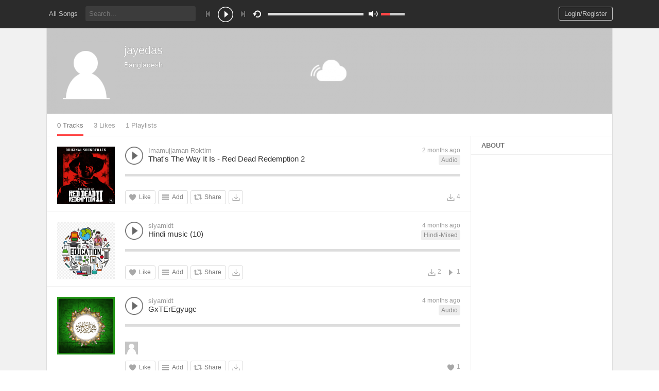

--- FILE ---
content_type: text/html
request_url: https://ado.dfnbd.net/index.php?a=profile&u=jayedas
body_size: 10111
content:


<!DOCTYPE html>
<html lang="en">
<head>
<meta charset="UTF-8" />
<title>Profile - jayedas - .:: Audio Server ::.</title>
<link rel="shortcut icon" href="https://ado.dfnbd.net/favicon.ico" />
<link href="https://ado.dfnbd.net/themes/sound/style.css" rel="stylesheet" type="text/css" />
<meta name="viewport" content="width=device-width, minimum-scale=1.0, maximum-scale=1.0" />
<meta name="description" content="jayedas ">
<script type="text/javascript" src="https://ado.dfnbd.net/themes/sound/js/jquery.js"></script>
<script type="text/javascript" src="https://ado.dfnbd.net/themes/sound/js/jquery.timeago.js"></script>
<script type="text/javascript" src="https://ado.dfnbd.net/themes/sound/js/functions.js"></script>
<script type="text/javascript" src="https://ado.dfnbd.net/themes/sound/js/jquery.jplayer.min.js"></script>
<script type="text/javascript">
$(function() {
	$("body").on("click", "a[rel='loadpage']", function(e) {
		// Get the link location that was clicked
		
		startLoadingBar();
		pageurl = $(this).attr('href');
		
		// Replace the path of the url from index to the path with raw content
		var custom = pageurl;
		var custom = custom.replace('index', 'page');
		
		// Request the page
		$.ajax({url:custom,success: function(data) {
			// Show the content
			$('#content').html(data);
			// Stop the loading bar
			stopLoadingBar();
			// Set the new title tag
			document.title = $('#page-title').html();
			// Scroll the document at the top of the page
			$(document).scrollTop(0);
			// Reload functions
			reload();
		}});
		
		// Store the url to the last page accessed
		if(pageurl != window.location){
			window.history.pushState({path:pageurl}, '', pageurl);	
		}
		return false;
	});
});

// Override the back button to get the ajax content via the back content */
$(window).bind('popstate', function(ev) {
	if (navigator.userAgent.match(/(iPad|iPhone|iPod|Android)/g) && !window.history.ready && !ev.originalEvent.state) {
		return; // Work around for WebKit devices [prevent executing a popstate upon page load (The bug was fixed in Chrome 35+, but not on the mobile browser)]
	}
	if (navigator.userAgent.match(/AppleWebKit/) && !navigator.userAgent.match(/Chrome/) && !window.history.ready && !ev.originalEvent.state) {
		return; // Work around for WebKit devices [prevent executing a popstate upon page load (The bug was fixed in Chrome 35+, but not on the mobile browser)]
	}
	
	startLoadingBar();
	// Replace the path of the url from index to the path with raw content
	var custom = location.href;
	
	// Check whether the page contains index.php or not, if it doens't then add one (prevent breaking when loading website without index.php
	if(custom.indexOf("index.php") == -1) {
		var custom = location.href + '/index.php';
	}
	var custom = custom.replace('index', 'page');
	
	// Request the page
	$.ajax({url:custom,success: function(data){
		// Show the content
		$('#content').html(data);
		// Stop the loading bar
		stopLoadingBar();
		// Set the new title tag
		document.title = $('#page-title').html();
		// Scroll the document at the top of the page
		$(document).scrollTop(0);
		// Reload functions
		reload();
	}});
});
</script>
<script type="text/javascript">
$(document).ready(function() {
	// Set the player volume
	if(getCookie("volume") == "") {
		player_volume = 0.40;
		setCookie("volume", 0.40, "365");
	} else {
		player_volume = getCookie("volume");
	}
	$("#sound-player").jPlayer({
		ready: function (event) {
			$(this).jPlayer("setMedia", {
				
			});
		},
		cssSelectorAncestor: '#sound-container',
		swfPath: "https://ado.dfnbd.net/themes/sound/js",
		supplied: "mp3",
		wmode: "window",
		volume: player_volume,
		smoothPlayBar: true,
		keyEnabled: true
	});
});
function playSong(song, id) {
	// If the user is on a mobile device, open the track in a new tab rather than playing it on the page
	/*if(/Android|webOS|iPhone|iPad|iPod|BlackBerry|IEMobile|Opera Mini/i.test(navigator.userAgent)) {
		window.location = 'https://ado.dfnbd.net/uploads/tracks/'+song;
		return false;
	}*/
	
	// Remove the current-song class (if any)
	$('.current-song').removeClass('current-song');
	// Show the previously hidden Play button (if any)
	$('.current-play').show();
	$('.current-play').removeClass('current-play');
	
	// Remove the active player if exist and set the ghost player
	$('.current-seek').html($('#sound_ghost_player').html());
	
	// Remove the active player class
	$('.current-seek').removeClass('current-seek');
	
	// Escape the ID (contains dots) http://api.jquery.com/category/selectors/
	var parsedId = song.replace('.', '\\.');
	
	// Add the current song class
	$('#track'+id).addClass('current-song');
	// Add current play class to the Play button and hide it
	$('#play'+id).addClass('current-play');
	$('.current-play').hide();
	
	// Get the current song name and url
	var trackUrl = $('#song-url'+id).attr('href');
	var songName, shortSongName = songName = $('#song-name'+id).html();
	
	if (songName.length > 30) {
		var shortSongName = $('#song-name'+id).html().substr(0, 30)+'...';
	}
	
	$('#sw-song-name').html($('<a>', {text: shortSongName, href: trackUrl, title: songName, rel: 'loadpage'}));
	
	// Show the time holder when a song starts playing
	$('.jp-audio .jp-time-holder').show();
	
	// Destroy the player if any is active
	$("#sound-player").jPlayer("destroy");
	
	// Add the active player to the current song
	$("#song-controls"+id).html($("#seek-bar-song").html());
	
	// Add the active player class to the current song
	$("#song-controls"+id).addClass('current-seek');
	
	// Set the play/pause button position (this is needed for mobile view in order for the play/pause button to be at the same height with the initial play button)
	$('#track'+id+' .jp-play , #track'+id+' .jp-pause').css({ 'margin-top' : '-' + $('.song-top', '#track'+id).outerHeight() + 'px' });
	
	// Get the track extension
	var ext = getExtension(song);
	
	// Determine prev next buttons
	prevnext();
	$("#sound-player").jPlayer({
		ready: function (event) {
			if(ext == 'mp3') {
				$(this).jPlayer("setMedia", {
					mp3: 'https://ado.dfnbd.net/uploads/tracks/'+song
				}).jPlayer("play");
			} else if(ext == 'm4a') {
				$(this).jPlayer("setMedia", {
					m4a: 'https://ado.dfnbd.net/uploads/tracks/'+song				
				}).jPlayer("play");
			}
		},
		cssSelectorAncestor: '#sound-container',
		ended: function () {
			$.ajax({
				type: "POST",
				url: "https://ado.dfnbd.net/requests/add_view.php",
				data: "id="+id, 
				cache: false,
				success: function(html) {
				
				}
			});
			
			// If repeat is not turned on, move to the next song
			if($('#repeat-song').html() == 0) {
				$('.current-seek').html($('#sound_ghost_player').html());
				$('.current-play').show();
				nextSong(id);
			}
		},
		/*error: function() {
			// If the track fails to play for whatever reasons, hide it
			$('#track'+id).fadeOut();
			nextSong(id);
		},*/
		errorAlerts: true,
		swfPath: "https://ado.dfnbd.net/themes/sound/js",
		supplied: ext,
		wmode: "window",
		volume: getCookie("volume"),
		smoothPlayBar: true,
		solution: "html, flash",
		keyEnabled: true
	});
};
</script>
</head>
<body>
<div id="loading-bar"><dd></dd><dt></dt></div>
<div class="topbar">
	<div class="header">
	<!-- Display for company logo #############
		<a href="https://ado.dfnbd.net/index.php?a=welcome" rel="loadpage"><div class="logo"></div></a> -->
		<a href="https://ado.dfnbd.net/index.php?a=explore" class="menu-button" rel="loadpage" id="explore-button">All Songs</a>
		<div class="search-input"><input type="text" id="search" placeholder="Search..." autocomplete="off"></div>

		<div id="sound-player" class="jp-jplayer"></div>
		<div id="sound-container" class="jp-audio top-player">
			<div class="jp-type-single">
				<div class="jp-gui jp-interface">
					<ul class="jp-controls">
						<li><a onclick="prevnext(1)" id="prev-button" class="prev-button"></a></li>
						<li><a href="javascript:;" class="jp-play" tabindex="1">play</a></li>
						<li><a href="javascript:;" class="jp-pause" tabindex="1">pause</a></li>
						<li><a onclick="prevnext(2)" id="next-button" class="next-button"></a></li>
						<li><a href="javascript:;" class="jp-mute" tabindex="1" title="Mute">mute</a></li>
						<li><a href="javascript:;" class="jp-unmute" tabindex="1" title="Unmute">unmute</a></li>
					</ul>
					<ul class="jp-toggles">
							<li><a href="javascript:;" class="jp-repeat" tabindex="1" title="Repeat" onclick="repeatSong(1)">repeat</a></li>
							<li><a href="javascript:;" class="jp-repeat-off" tabindex="1" title="Repeat Off" onclick="repeatSong(0)">repeat off</a></li>
							<div style="display: none;" id="repeat-song">0</div>
						</ul>
					<div class="topbar-song-name" id="sw-song-name">
						
					</div>
					<div class="jp-progress">
						<div class="jp-seek-bar">
							<div class="jp-play-bar"></div>
						</div>
					</div>
					<div class="jp-volume-bar" onclick="playerVolume()">
						<div class="jp-volume-bar-value"></div>
					</div>
					<div class="jp-time-holder">
						<div class="jp-current-time"></div>
						<div class="jp-duration"></div>
					</div>
				</div>
				<div class="jp-no-solution"></div>
			</div>
		</div>
		<a onclick="connect_modal()" class="menu-btn" title="Login/Register">Login/Register</a>
	</div>
	<div class="search-container"></div>
	<div class="notification-container">
		<div class="notification-content">
			<div class="notification-inner">
				<span id="global_page_url"><a href="https://ado.dfnbd.net/index.php?a=notifications" rel="loadpage">View More Notifications</a></span>
				<span id="chat_page_url"><a href="https://ado.dfnbd.net/index.php?a=notifications&filter=chats" rel="loadpage">View More Messages</a></span>
				<a onclick="showNotification('close')" title="Close Notifications"><div class="close_btn"></div></a>
			</div>
			<div id="notifications-content"></div>
			<div class="notification-row"><div class="notification-padding"><a href="https://ado.dfnbd.net/index.php?a=settings&b=notifications" rel="loadpage">Notifications Settings</a></div></div>
		</div>
	</div>
</div>
<div class="topbar_margin"></div>
<div id="content">
	<div class="row-body content-profile">
	<div class="body-content">
		<div class="twelve columns">
					<div class="cover-container">
						<div class="cover-content">
							<div class="cover-image" style="background-position: center; background-image: url(https://ado.dfnbd.net/thumb.php?src=default.png&w=1100&h=200&t=c)">
							</div>
							<div class="cover-description">
								<div class="cover-avatar-content">
									<div class="cover-avatar">
										<span id="avatar7587jayedas"><img src="https://ado.dfnbd.net/thumb.php?src=default.png&t=a&w=112&h=112" /></span>
									</div>
								</div>
								<div class="cover-description-content">
									<span id="author7587jayedas"></span><span id="time7587jayedas"></span><div class="cover-text-container">
									<div class="cover-username"><a href="https://ado.dfnbd.net/index.php?a=profile&u=jayedas" rel="loadpage">jayedas</a></div>
									<div class="cover-location">Bangladesh</div></div>
								</div>
								<div class="cover-description-buttons"><div id="subscribe7587"></div></div>
								<div class="cover-buttons">
									<a class="cover-button cover-button-active" rel="loadpage" href="https://ado.dfnbd.net/index.php?a=profile&u=jayedas">0 Tracks</a><a class="cover-button" rel="loadpage" href="https://ado.dfnbd.net/index.php?a=profile&u=jayedas&r=likes">3 Likes</a><a class="cover-button" rel="loadpage" href="https://ado.dfnbd.net/index.php?a=profile&u=jayedas&r=playlists">1 Playlists</a>
								</div>
							</div>
						</div>
					</div>
				</div>
		<div class="nine columns" id="main-content">
			
			
			<div id="profile-card"></div>
			<div id="track5886" class="song-container">
						<div class="song-art"><a href="https://ado.dfnbd.net/index.php?a=track&id=5886" title="That's The Way It Is - Red Dead Redemption 2" rel="loadpage"><img src="https://ado.dfnbd.net/thumb.php?src=1607001568_2133125601_1923390053.png&t=m&w=112&h=112" id="song-art5886" /></a></div>
						<div class="song-top">
							<div class="song-timeago">
									<a href="https://ado.dfnbd.net/index.php?a=track&id=5886" rel="loadpage"><span id="time5886">
										<div class="timeago" title="2 months ago">
											2 months ago
										</div>
									</span>
								</a>
							</div>
							<div data-track-name="246511815_1430254786_771813298.mp3" data-track-id="5886" id="play5886" class="track song-play-btn">
							</div>
							<div class="song-titles">
								<div class="song-author"><a onmouseover="profileCard(7680, 5886, 0, 0);" onmouseout="profileCard(0, 0, 0, 1);" onclick="profileCard(0, 0, 1, 1);" href="https://ado.dfnbd.net/index.php?a=profile&u=roktim15" rel="loadpage">Imamujjaman Roktim</a></div>
								<div class="song-tag">
									<a href="https://ado.dfnbd.net/index.php?a=explore&filter=audio" rel="loadpage">audio</a>
								</div>
								<div class="song-title">
									<a href="https://ado.dfnbd.net/index.php?a=track&id=5886" id="song-url5886" title="That's The Way It Is - Red Dead Redemption 2" rel="loadpage"><div id="song-name5886">That's The Way It Is - Red Dead Redemption 2</div></a>
								</div>
							</div>
						</div>
						<div class="player-controls">
							<div id="song-controls5886">
								<div id="jp_container_123" class="jp-audio">
									<div class="jp-type-single">
											<div class="jp-gui jp-interface">
												<div class="jp-progress">
													<div class="jp-seek-bar">
													<div class="jp-play-bar"></div>
												</div>
											</div>
										</div>
									</div>
								</div>
							</div>
						</div>
						<div class="track-actions-container">
							<div class="track-actions"><div class="track-actions-content" id="track-action5886"><div class="track-buttons-container"><div class="like-button" onclick="connect_modal()" id="doLike5886" title="Like"><span class="action-text">Like</span></div><div class="playlist-button" onclick="connect_modal()" title="Add to"><span class="action-text">Add</span></div><div class="share-button" onclick="share(5886, 1)" title="Share"><span class="action-text">Share</span></div><a href="https://ado.dfnbd.net/uploads/tracks/246511815_1430254786_771813298.mp3" target="_blank" download="That's The Way It Is - Red Dead Redemption 2.mp3" onclick="addDownload(5886);"><div class="download-button" title="Download"></div></a><span id="privacy5886"></span></div> <div class="track-stats"><a href="https://ado.dfnbd.net/index.php?a=track&id=5886" rel="loadpage"><div class="counter downloads_counter" title="Downloaded 4 times">4</div></a></div></div></div>
						</div>
						
					</div><div id="track5885" class="song-container">
						<div class="song-art"><a href="https://ado.dfnbd.net/index.php?a=track&id=5885" title="Hindi music (10)" rel="loadpage"><img src="https://ado.dfnbd.net/thumb.php?src=1003588986_273441316_425683538.png&t=m&w=112&h=112" id="song-art5885" /></a></div>
						<div class="song-top">
							<div class="song-timeago">
									<a href="https://ado.dfnbd.net/index.php?a=track&id=5885" rel="loadpage"><span id="time5885">
										<div class="timeago" title="4 months ago">
											4 months ago
										</div>
									</span>
								</a>
							</div>
							<div data-track-name="2144981570_5938593_512320962.mp3" data-track-id="5885" id="play5885" class="track song-play-btn">
							</div>
							<div class="song-titles">
								<div class="song-author"><a onmouseover="profileCard(7490, 5885, 0, 0);" onmouseout="profileCard(0, 0, 0, 1);" onclick="profileCard(0, 0, 1, 1);" href="https://ado.dfnbd.net/index.php?a=profile&u=siyamidt" rel="loadpage">siyamidt</a></div>
								<div class="song-tag">
									<a href="https://ado.dfnbd.net/index.php?a=explore&filter=hindi-mixed" rel="loadpage">hindi-mixed</a>
								</div>
								<div class="song-title">
									<a href="https://ado.dfnbd.net/index.php?a=track&id=5885" id="song-url5885" title="Hindi music (10)" rel="loadpage"><div id="song-name5885">Hindi music (10)</div></a>
								</div>
							</div>
						</div>
						<div class="player-controls">
							<div id="song-controls5885">
								<div id="jp_container_123" class="jp-audio">
									<div class="jp-type-single">
											<div class="jp-gui jp-interface">
												<div class="jp-progress">
													<div class="jp-seek-bar">
													<div class="jp-play-bar"></div>
												</div>
											</div>
										</div>
									</div>
								</div>
							</div>
						</div>
						<div class="track-actions-container">
							<div class="track-actions"><div class="track-actions-content" id="track-action5885"><div class="track-buttons-container"><div class="like-button" onclick="connect_modal()" id="doLike5885" title="Like"><span class="action-text">Like</span></div><div class="playlist-button" onclick="connect_modal()" title="Add to"><span class="action-text">Add</span></div><div class="share-button" onclick="share(5885, 1)" title="Share"><span class="action-text">Share</span></div><a href="https://ado.dfnbd.net/uploads/tracks/2144981570_5938593_512320962.mp3" target="_blank" download="Hindi music (10).mp3" onclick="addDownload(5885);"><div class="download-button" title="Download"></div></a><span id="privacy5885"></span></div> <div class="track-stats"><a href="https://ado.dfnbd.net/index.php?a=track&id=5885" rel="loadpage"><div class="counter views_counter" title="Listened 1 times">1</div></a><a href="https://ado.dfnbd.net/index.php?a=track&id=5885" rel="loadpage"><div class="counter downloads_counter" title="Downloaded 2 times">2</div></a></div></div></div>
						</div>
						
					</div><div id="track5884" class="song-container">
						<div class="song-art"><a href="https://ado.dfnbd.net/index.php?a=track&id=5884" title="GxTErEgyugc" rel="loadpage"><img src="https://ado.dfnbd.net/thumb.php?src=8333730_1785661204_1056066087.png&t=m&w=112&h=112" id="song-art5884" /></a></div>
						<div class="song-top">
							<div class="song-timeago">
									<a href="https://ado.dfnbd.net/index.php?a=track&id=5884" rel="loadpage"><span id="time5884">
										<div class="timeago" title="4 months ago">
											4 months ago
										</div>
									</span>
								</a>
							</div>
							<div data-track-name="1807064347_1540313586_2132577594.mp3" data-track-id="5884" id="play5884" class="track song-play-btn">
							</div>
							<div class="song-titles">
								<div class="song-author"><a onmouseover="profileCard(7490, 5884, 0, 0);" onmouseout="profileCard(0, 0, 0, 1);" onclick="profileCard(0, 0, 1, 1);" href="https://ado.dfnbd.net/index.php?a=profile&u=siyamidt" rel="loadpage">siyamidt</a></div>
								<div class="song-tag">
									<a href="https://ado.dfnbd.net/index.php?a=explore&filter=audio" rel="loadpage">audio</a>
								</div>
								<div class="song-title">
									<a href="https://ado.dfnbd.net/index.php?a=track&id=5884" id="song-url5884" title="GxTErEgyugc" rel="loadpage"><div id="song-name5884">GxTErEgyugc</div></a>
								</div>
							</div>
						</div>
						<div class="player-controls">
							<div id="song-controls5884">
								<div id="jp_container_123" class="jp-audio">
									<div class="jp-type-single">
											<div class="jp-gui jp-interface">
												<div class="jp-progress">
													<div class="jp-seek-bar">
													<div class="jp-play-bar"></div>
												</div>
											</div>
										</div>
									</div>
								</div>
							</div>
						</div>
						<div class="track-actions-container">
							<div class="track-actions"><div class="track-actions-content" id="track-action5884"><div class="track-likes" id="users_likes5884" style=""><a href="https://ado.dfnbd.net/index.php?a=profile&u=siyamidt" rel="loadpage"><img src="https://ado.dfnbd.net/thumb.php?src=default.png&w=25&h=25&t=a" title="siyamidt liked this" /></a> </div><div class="track-buttons-container"><div class="like-button" onclick="connect_modal()" id="doLike5884" title="Like"><span class="action-text">Like</span></div><div class="playlist-button" onclick="connect_modal()" title="Add to"><span class="action-text">Add</span></div><div class="share-button" onclick="share(5884, 1)" title="Share"><span class="action-text">Share</span></div><a href="https://ado.dfnbd.net/uploads/tracks/1807064347_1540313586_2132577594.mp3" target="_blank" download="GxTErEgyugc.mp3" onclick="addDownload(5884);"><div class="download-button" title="Download"></div></a><span id="privacy5884"></span></div> <div class="track-stats"><a href="https://ado.dfnbd.net/index.php?a=track&id=5884&type=likes" rel="loadpage"><div class="counter like_btn" id="like_btn5884" title="1 Likes">1</div></a></div></div></div>
						</div>
						
					</div><div id="track5883" class="song-container">
						<div class="song-art"><a href="https://ado.dfnbd.net/index.php?a=track&id=5883" title="কিসের এত দুঃখ তোমার সারাক্ষণ বসে বসে ভাবছো - jaems" rel="loadpage"><img src="https://ado.dfnbd.net/thumb.php?src=1039975566_1613353964_1366534803.jpg&t=m&w=112&h=112" id="song-art5883" /></a></div>
						<div class="song-top">
							<div class="song-timeago">
									<a href="https://ado.dfnbd.net/index.php?a=track&id=5883" rel="loadpage"><span id="time5883">
										<div class="timeago" title="4 months ago">
											4 months ago
										</div>
									</span>
								</a>
							</div>
							<div data-track-name="380490701_959252162_1288142923.mp3" data-track-id="5883" id="play5883" class="track song-play-btn">
							</div>
							<div class="song-titles">
								<div class="song-author"><a onmouseover="profileCard(7490, 5883, 0, 0);" onmouseout="profileCard(0, 0, 0, 1);" onclick="profileCard(0, 0, 1, 1);" href="https://ado.dfnbd.net/index.php?a=profile&u=siyamidt" rel="loadpage">siyamidt</a></div>
								<div class="song-tag">
									<a href="https://ado.dfnbd.net/index.php?a=explore&filter=audio" rel="loadpage">audio</a>
								</div>
								<div class="song-title">
									<a href="https://ado.dfnbd.net/index.php?a=track&id=5883" id="song-url5883" title="কিসের এত দুঃখ তোমার সারাক্ষণ বসে বসে ভাবছো - jaems" rel="loadpage"><div id="song-name5883">কিসের এত দুঃখ তোমার সারাক্ষণ বসে বসে ভাবছো - jaems</div></a>
								</div>
							</div>
						</div>
						<div class="player-controls">
							<div id="song-controls5883">
								<div id="jp_container_123" class="jp-audio">
									<div class="jp-type-single">
											<div class="jp-gui jp-interface">
												<div class="jp-progress">
													<div class="jp-seek-bar">
													<div class="jp-play-bar"></div>
												</div>
											</div>
										</div>
									</div>
								</div>
							</div>
						</div>
						<div class="track-actions-container">
							<div class="track-actions"><div class="track-actions-content" id="track-action5883"><div class="track-likes" id="users_likes5883" style=""><a href="https://ado.dfnbd.net/index.php?a=profile&u=siyamidt" rel="loadpage"><img src="https://ado.dfnbd.net/thumb.php?src=default.png&w=25&h=25&t=a" title="siyamidt liked this" /></a> </div><div class="track-buttons-container"><div class="like-button" onclick="connect_modal()" id="doLike5883" title="Like"><span class="action-text">Like</span></div><div class="playlist-button" onclick="connect_modal()" title="Add to"><span class="action-text">Add</span></div><div class="share-button" onclick="share(5883, 1)" title="Share"><span class="action-text">Share</span></div><a href="https://ado.dfnbd.net/uploads/tracks/380490701_959252162_1288142923.mp3" target="_blank" download="কিসের এত দুঃখ তোমার সারাক্ষণ বসে বসে ভাবছো - jaems.mp3" onclick="addDownload(5883);"><div class="download-button" title="Download"></div></a><span id="privacy5883"></span></div> <div class="track-stats"><a href="https://ado.dfnbd.net/index.php?a=track&id=5883" rel="loadpage"><div class="counter views_counter" title="Listened 1 times">1</div></a><a href="https://ado.dfnbd.net/index.php?a=track&id=5883&type=likes" rel="loadpage"><div class="counter like_btn" id="like_btn5883" title="1 Likes">1</div></a><a href="https://ado.dfnbd.net/index.php?a=track&id=5883" rel="loadpage"><div class="counter downloads_counter" title="Downloaded 6 times">6</div></a></div></div></div>
						</div>
						
					</div><div id="track5882" class="song-container">
						<div class="song-art"><a href="https://ado.dfnbd.net/index.php?a=track&id=5882" title="PC Building Simulator Soundtrack 5 - Light.mp3" rel="loadpage"><img src="https://ado.dfnbd.net/thumb.php?src=775492148_349470655_2098715567.jpeg&t=m&w=112&h=112" id="song-art5882" /></a></div>
						<div class="song-top">
							<div class="song-timeago">
									<a href="https://ado.dfnbd.net/index.php?a=track&id=5882" rel="loadpage"><span id="time5882">
										<div class="timeago" title="7 months ago">
											7 months ago
										</div>
									</span>
								</a>
							</div>
							<div data-track-name="1251132431_437403681_2041328469.mp3" data-track-id="5882" id="play5882" class="track song-play-btn">
							</div>
							<div class="song-titles">
								<div class="song-author"><a onmouseover="profileCard(7322, 5882, 0, 0);" onmouseout="profileCard(0, 0, 0, 1);" onclick="profileCard(0, 0, 1, 1);" href="https://ado.dfnbd.net/index.php?a=profile&u=itzemon" rel="loadpage">Asraful Emon</a></div>
								<div class="song-tag">
									<a href="https://ado.dfnbd.net/index.php?a=explore&filter=audio" rel="loadpage">audio</a>
								</div>
								<div class="song-title">
									<a href="https://ado.dfnbd.net/index.php?a=track&id=5882" id="song-url5882" title="PC Building Simulator Soundtrack 5 - Light.mp3" rel="loadpage"><div id="song-name5882">PC Building Simulator Soundtrack 5 - Light.mp3</div></a>
								</div>
							</div>
						</div>
						<div class="player-controls">
							<div id="song-controls5882">
								<div id="jp_container_123" class="jp-audio">
									<div class="jp-type-single">
											<div class="jp-gui jp-interface">
												<div class="jp-progress">
													<div class="jp-seek-bar">
													<div class="jp-play-bar"></div>
												</div>
											</div>
										</div>
									</div>
								</div>
							</div>
						</div>
						<div class="track-actions-container">
							<div class="track-actions"><div class="track-actions-content" id="track-action5882"><div class="track-buttons-container"><div class="like-button" onclick="connect_modal()" id="doLike5882" title="Like"><span class="action-text">Like</span></div><div class="playlist-button" onclick="connect_modal()" title="Add to"><span class="action-text">Add</span></div><div class="share-button" onclick="share(5882, 1)" title="Share"><span class="action-text">Share</span></div><a href="https://ado.dfnbd.net/uploads/tracks/1251132431_437403681_2041328469.mp3" target="_blank" download="PC Building Simulator Soundtrack 5 - Light.mp3.mp3" onclick="addDownload(5882);"><div class="download-button" title="Download"></div></a><span id="privacy5882"></span></div> <div class="track-stats"><a href="https://ado.dfnbd.net/index.php?a=track&id=5882" rel="loadpage"><div class="counter views_counter" title="Listened 2 times">2</div></a><a href="https://ado.dfnbd.net/index.php?a=track&id=5882" rel="loadpage"><div class="counter downloads_counter" title="Downloaded 2 times">2</div></a></div></div></div>
						</div>
						
					</div><div id="track5881" class="song-container">
						<div class="song-art"><a href="https://ado.dfnbd.net/index.php?a=track&id=5881" title="GTA IV theme beat REMIX by Streetworkmusic.mp3" rel="loadpage"><img src="https://ado.dfnbd.net/thumb.php?src=1419808797_1728579821_534204863.jpg&t=m&w=112&h=112" id="song-art5881" /></a></div>
						<div class="song-top">
							<div class="song-timeago">
									<a href="https://ado.dfnbd.net/index.php?a=track&id=5881" rel="loadpage"><span id="time5881">
										<div class="timeago" title="7 months ago">
											7 months ago
										</div>
									</span>
								</a>
							</div>
							<div data-track-name="608067761_2055335764_1630865950.mp3" data-track-id="5881" id="play5881" class="track song-play-btn">
							</div>
							<div class="song-titles">
								<div class="song-author"><a onmouseover="profileCard(7322, 5881, 0, 0);" onmouseout="profileCard(0, 0, 0, 1);" onclick="profileCard(0, 0, 1, 1);" href="https://ado.dfnbd.net/index.php?a=profile&u=itzemon" rel="loadpage">Asraful Emon</a></div>
								<div class="song-tag">
									<a href="https://ado.dfnbd.net/index.php?a=explore&filter=audio" rel="loadpage">audio</a>
								</div>
								<div class="song-title">
									<a href="https://ado.dfnbd.net/index.php?a=track&id=5881" id="song-url5881" title="GTA IV theme beat REMIX by Streetworkmusic.mp3" rel="loadpage"><div id="song-name5881">GTA IV theme beat REMIX by Streetworkmusic.mp3</div></a>
								</div>
							</div>
						</div>
						<div class="player-controls">
							<div id="song-controls5881">
								<div id="jp_container_123" class="jp-audio">
									<div class="jp-type-single">
											<div class="jp-gui jp-interface">
												<div class="jp-progress">
													<div class="jp-seek-bar">
													<div class="jp-play-bar"></div>
												</div>
											</div>
										</div>
									</div>
								</div>
							</div>
						</div>
						<div class="track-actions-container">
							<div class="track-actions"><div class="track-actions-content" id="track-action5881"><div class="track-buttons-container"><div class="like-button" onclick="connect_modal()" id="doLike5881" title="Like"><span class="action-text">Like</span></div><div class="playlist-button" onclick="connect_modal()" title="Add to"><span class="action-text">Add</span></div><div class="share-button" onclick="share(5881, 1)" title="Share"><span class="action-text">Share</span></div><a href="https://ado.dfnbd.net/uploads/tracks/608067761_2055335764_1630865950.mp3" target="_blank" download="GTA IV theme beat REMIX by Streetworkmusic.mp3.mp3" onclick="addDownload(5881);"><div class="download-button" title="Download"></div></a><span id="privacy5881"></span></div> <div class="track-stats"><a href="https://ado.dfnbd.net/index.php?a=track&id=5881" rel="loadpage"><div class="counter downloads_counter" title="Downloaded 1 times">1</div></a></div></div></div>
						</div>
						
					</div><div id="track5880" class="song-container">
						<div class="song-art"><a href="https://ado.dfnbd.net/index.php?a=track&id=5880" title="ACCRO - ACROBOT (Gods Of Fashion).mp3" rel="loadpage"><img src="https://ado.dfnbd.net/thumb.php?src=1517148125_368048883_749342451.jpg&t=m&w=112&h=112" id="song-art5880" /></a></div>
						<div class="song-top">
							<div class="song-timeago">
									<a href="https://ado.dfnbd.net/index.php?a=track&id=5880" rel="loadpage"><span id="time5880">
										<div class="timeago" title="7 months ago">
											7 months ago
										</div>
									</span>
								</a>
							</div>
							<div data-track-name="746006159_80533799_719901308.mp3" data-track-id="5880" id="play5880" class="track song-play-btn">
							</div>
							<div class="song-titles">
								<div class="song-author"><a onmouseover="profileCard(7322, 5880, 0, 0);" onmouseout="profileCard(0, 0, 0, 1);" onclick="profileCard(0, 0, 1, 1);" href="https://ado.dfnbd.net/index.php?a=profile&u=itzemon" rel="loadpage">Asraful Emon</a></div>
								<div class="song-tag">
									<a href="https://ado.dfnbd.net/index.php?a=explore&filter=audio" rel="loadpage">audio</a>
								</div>
								<div class="song-title">
									<a href="https://ado.dfnbd.net/index.php?a=track&id=5880" id="song-url5880" title="ACCRO - ACROBOT (Gods Of Fashion).mp3" rel="loadpage"><div id="song-name5880">ACCRO - ACROBOT (Gods Of Fashion).mp3</div></a>
								</div>
							</div>
						</div>
						<div class="player-controls">
							<div id="song-controls5880">
								<div id="jp_container_123" class="jp-audio">
									<div class="jp-type-single">
											<div class="jp-gui jp-interface">
												<div class="jp-progress">
													<div class="jp-seek-bar">
													<div class="jp-play-bar"></div>
												</div>
											</div>
										</div>
									</div>
								</div>
							</div>
						</div>
						<div class="track-actions-container">
							<div class="track-actions"><div class="track-actions-content" id="track-action5880"><div class="track-buttons-container"><div class="like-button" onclick="connect_modal()" id="doLike5880" title="Like"><span class="action-text">Like</span></div><div class="playlist-button" onclick="connect_modal()" title="Add to"><span class="action-text">Add</span></div><div class="share-button" onclick="share(5880, 1)" title="Share"><span class="action-text">Share</span></div><a href="https://ado.dfnbd.net/uploads/tracks/746006159_80533799_719901308.mp3" target="_blank" download="ACCRO - ACROBOT (Gods Of Fashion).mp3.mp3" onclick="addDownload(5880);"><div class="download-button" title="Download"></div></a><span id="privacy5880"></span></div> <div class="track-stats"><a href="https://ado.dfnbd.net/index.php?a=track&id=5880" rel="loadpage"><div class="counter downloads_counter" title="Downloaded 1 times">1</div></a></div></div></div>
						</div>
						
					</div><div id="track5879" class="song-container">
						<div class="song-art"><a href="https://ado.dfnbd.net/index.php?a=track&id=5879" title="Каспийский Груз  Табор уходит в небо Remix" rel="loadpage"><img src="https://ado.dfnbd.net/thumb.php?src=1328057685_804329767_699036281.jpg&t=m&w=112&h=112" id="song-art5879" /></a></div>
						<div class="song-top">
							<div class="song-timeago">
									<a href="https://ado.dfnbd.net/index.php?a=track&id=5879" rel="loadpage"><span id="time5879">
										<div class="timeago" title="7 months ago">
											7 months ago
										</div>
									</span>
								</a>
							</div>
							<div data-track-name="1307913320_1218772325_506769800.mp3" data-track-id="5879" id="play5879" class="track song-play-btn">
							</div>
							<div class="song-titles">
								<div class="song-author"><a onmouseover="profileCard(7322, 5879, 0, 0);" onmouseout="profileCard(0, 0, 0, 1);" onclick="profileCard(0, 0, 1, 1);" href="https://ado.dfnbd.net/index.php?a=profile&u=itzemon" rel="loadpage">Asraful Emon</a></div>
								<div class="song-tag">
									<a href="https://ado.dfnbd.net/index.php?a=explore&filter=audio" rel="loadpage">audio</a>
								</div>
								<div class="song-title">
									<a href="https://ado.dfnbd.net/index.php?a=track&id=5879" id="song-url5879" title="Каспийский Груз  Табор уходит в небо Remix" rel="loadpage"><div id="song-name5879">Каспийский Груз  Табор уходит в небо Remix</div></a>
								</div>
							</div>
						</div>
						<div class="player-controls">
							<div id="song-controls5879">
								<div id="jp_container_123" class="jp-audio">
									<div class="jp-type-single">
											<div class="jp-gui jp-interface">
												<div class="jp-progress">
													<div class="jp-seek-bar">
													<div class="jp-play-bar"></div>
												</div>
											</div>
										</div>
									</div>
								</div>
							</div>
						</div>
						<div class="track-actions-container">
							<div class="track-actions"><div class="track-actions-content" id="track-action5879"><div class="track-buttons-container"><div class="like-button" onclick="connect_modal()" id="doLike5879" title="Like"><span class="action-text">Like</span></div><div class="playlist-button" onclick="connect_modal()" title="Add to"><span class="action-text">Add</span></div><div class="share-button" onclick="share(5879, 1)" title="Share"><span class="action-text">Share</span></div><a href="https://ado.dfnbd.net/uploads/tracks/1307913320_1218772325_506769800.mp3" target="_blank" download="Каспийский Груз  Табор уходит в небо Remix.mp3" onclick="addDownload(5879);"><div class="download-button" title="Download"></div></a><span id="privacy5879"></span></div> <div class="track-stats"><a href="https://ado.dfnbd.net/index.php?a=track&id=5879" rel="loadpage"><div class="counter downloads_counter" title="Downloaded 1 times">1</div></a></div></div></div>
						</div>
						
					</div><div id="track5878" class="song-container">
						<div class="song-art"><a href="https://ado.dfnbd.net/index.php?a=track&id=5878" title="ভাইঙ্গা দিয়া আমার অন্তর (শিমুল হাসান, সামিয়া)" rel="loadpage"><img src="https://ado.dfnbd.net/thumb.php?src=default.png&t=m&w=112&h=112" id="song-art5878" /></a></div>
						<div class="song-top">
							<div class="song-timeago">
									<a href="https://ado.dfnbd.net/index.php?a=track&id=5878" rel="loadpage"><span id="time5878">
										<div class="timeago" title="11 months ago">
											11 months ago
										</div>
									</span>
								</a>
							</div>
							<div data-track-name="5693161_658034305_1837258398.mp3" data-track-id="5878" id="play5878" class="track song-play-btn">
							</div>
							<div class="song-titles">
								<div class="song-author"><a onmouseover="profileCard(7621, 5878, 0, 0);" onmouseout="profileCard(0, 0, 0, 1);" onclick="profileCard(0, 0, 1, 1);" href="https://ado.dfnbd.net/index.php?a=profile&u=mruposh" rel="loadpage">Mahabub Hasan Ruposh</a></div>
								<div class="song-tag">
									<a href="https://ado.dfnbd.net/index.php?a=explore&filter=audio" rel="loadpage">audio</a>
								</div>
								<div class="song-title">
									<a href="https://ado.dfnbd.net/index.php?a=track&id=5878" id="song-url5878" title="ভাইঙ্গা দিয়া আমার অন্তর (শিমুল হাসান, সামিয়া)" rel="loadpage"><div id="song-name5878">ভাইঙ্গা দিয়া আমার অন্তর (শিমুল হাসান, সামিয়া)</div></a>
								</div>
							</div>
						</div>
						<div class="player-controls">
							<div id="song-controls5878">
								<div id="jp_container_123" class="jp-audio">
									<div class="jp-type-single">
											<div class="jp-gui jp-interface">
												<div class="jp-progress">
													<div class="jp-seek-bar">
													<div class="jp-play-bar"></div>
												</div>
											</div>
										</div>
									</div>
								</div>
							</div>
						</div>
						<div class="track-actions-container">
							<div class="track-actions"><div class="track-actions-content" id="track-action5878"><div class="track-buttons-container"><div class="like-button" onclick="connect_modal()" id="doLike5878" title="Like"><span class="action-text">Like</span></div><div class="playlist-button" onclick="connect_modal()" title="Add to"><span class="action-text">Add</span></div><div class="share-button" onclick="share(5878, 1)" title="Share"><span class="action-text">Share</span></div><a href="https://ado.dfnbd.net/uploads/tracks/5693161_658034305_1837258398.mp3" target="_blank" download="ভাইঙ্গা দিয়া আমার অন্তর (শিমুল হাসান, সামিয়া).mp3" onclick="addDownload(5878);"><div class="download-button" title="Download"></div></a><span id="privacy5878"></span></div> <div class="track-stats"><a href="https://ado.dfnbd.net/index.php?a=track&id=5878" rel="loadpage"><div class="counter views_counter" title="Listened 3 times">3</div></a><a href="https://ado.dfnbd.net/index.php?a=track&id=5878" rel="loadpage"><div class="counter downloads_counter" title="Downloaded 8 times">8</div></a></div></div></div>
						</div>
						
					</div><div id="track5877" class="song-container">
						<div class="song-art"><a href="https://ado.dfnbd.net/index.php?a=track&id=5877" title="বিষের ছুরি - জিশান খান শুভো" rel="loadpage"><img src="https://ado.dfnbd.net/thumb.php?src=default.png&t=m&w=112&h=112" id="song-art5877" /></a></div>
						<div class="song-top">
							<div class="song-timeago">
									<a href="https://ado.dfnbd.net/index.php?a=track&id=5877" rel="loadpage"><span id="time5877">
										<div class="timeago" title="11 months ago">
											11 months ago
										</div>
									</span>
								</a>
							</div>
							<div data-track-name="1817269316_114690487_1319497350.mp3" data-track-id="5877" id="play5877" class="track song-play-btn">
							</div>
							<div class="song-titles">
								<div class="song-author"><a onmouseover="profileCard(7621, 5877, 0, 0);" onmouseout="profileCard(0, 0, 0, 1);" onclick="profileCard(0, 0, 1, 1);" href="https://ado.dfnbd.net/index.php?a=profile&u=mruposh" rel="loadpage">Mahabub Hasan Ruposh</a></div>
								<div class="song-tag">
									<a href="https://ado.dfnbd.net/index.php?a=explore&filter=audio" rel="loadpage">audio</a>
								</div>
								<div class="song-title">
									<a href="https://ado.dfnbd.net/index.php?a=track&id=5877" id="song-url5877" title="বিষের ছুরি - জিশান খান শুভো" rel="loadpage"><div id="song-name5877">বিষের ছুরি - জিশান খান শুভো</div></a>
								</div>
							</div>
						</div>
						<div class="player-controls">
							<div id="song-controls5877">
								<div id="jp_container_123" class="jp-audio">
									<div class="jp-type-single">
											<div class="jp-gui jp-interface">
												<div class="jp-progress">
													<div class="jp-seek-bar">
													<div class="jp-play-bar"></div>
												</div>
											</div>
										</div>
									</div>
								</div>
							</div>
						</div>
						<div class="track-actions-container">
							<div class="track-actions"><div class="track-actions-content" id="track-action5877"><div class="track-buttons-container"><div class="like-button" onclick="connect_modal()" id="doLike5877" title="Like"><span class="action-text">Like</span></div><div class="playlist-button" onclick="connect_modal()" title="Add to"><span class="action-text">Add</span></div><div class="share-button" onclick="share(5877, 1)" title="Share"><span class="action-text">Share</span></div><a href="https://ado.dfnbd.net/uploads/tracks/1817269316_114690487_1319497350.mp3" target="_blank" download="বিষের ছুরি - জিশান খান শুভো.mp3" onclick="addDownload(5877);"><div class="download-button" title="Download"></div></a><span id="privacy5877"></span></div> <div class="track-stats"><a href="https://ado.dfnbd.net/index.php?a=track&id=5877" rel="loadpage"><div class="counter views_counter" title="Listened 2 times">2</div></a><a href="https://ado.dfnbd.net/index.php?a=track&id=5877" rel="loadpage"><div class="counter downloads_counter" title="Downloaded 5 times">5</div></a></div></div></div>
						</div>
						
					</div><div id="track5876" class="song-container">
						<div class="song-art"><a href="https://ado.dfnbd.net/index.php?a=track&id=5876" title="যেতে যেতে - দেশে ভালোবাসা নাই (আইয়ুব বাচ্চু)" rel="loadpage"><img src="https://ado.dfnbd.net/thumb.php?src=849172179_580899731_2110525656.jpg&t=m&w=112&h=112" id="song-art5876" /></a></div>
						<div class="song-top">
							<div class="song-timeago">
									<a href="https://ado.dfnbd.net/index.php?a=track&id=5876" rel="loadpage"><span id="time5876">
										<div class="timeago" title="11 months ago">
											11 months ago
										</div>
									</span>
								</a>
							</div>
							<div data-track-name="193314921_638219612_1564674082.mp3" data-track-id="5876" id="play5876" class="track song-play-btn">
							</div>
							<div class="song-titles">
								<div class="song-author"><a onmouseover="profileCard(7621, 5876, 0, 0);" onmouseout="profileCard(0, 0, 0, 1);" onclick="profileCard(0, 0, 1, 1);" href="https://ado.dfnbd.net/index.php?a=profile&u=mruposh" rel="loadpage">Mahabub Hasan Ruposh</a></div>
								<div class="song-tag">
									<a href="https://ado.dfnbd.net/index.php?a=explore&filter=audio" rel="loadpage">audio</a>
								</div>
								<div class="song-title">
									<a href="https://ado.dfnbd.net/index.php?a=track&id=5876" id="song-url5876" title="যেতে যেতে - দেশে ভালোবাসা নাই (আইয়ুব বাচ্চু)" rel="loadpage"><div id="song-name5876">যেতে যেতে - দেশে ভালোবাসা নাই (আইয়ুব বাচ্চু)</div></a>
								</div>
							</div>
						</div>
						<div class="player-controls">
							<div id="song-controls5876">
								<div id="jp_container_123" class="jp-audio">
									<div class="jp-type-single">
											<div class="jp-gui jp-interface">
												<div class="jp-progress">
													<div class="jp-seek-bar">
													<div class="jp-play-bar"></div>
												</div>
											</div>
										</div>
									</div>
								</div>
							</div>
						</div>
						<div class="track-actions-container">
							<div class="track-actions"><div class="track-actions-content" id="track-action5876"><div class="track-buttons-container"><div class="like-button" onclick="connect_modal()" id="doLike5876" title="Like"><span class="action-text">Like</span></div><div class="playlist-button" onclick="connect_modal()" title="Add to"><span class="action-text">Add</span></div><div class="share-button" onclick="share(5876, 1)" title="Share"><span class="action-text">Share</span></div><a href="https://ado.dfnbd.net/uploads/tracks/193314921_638219612_1564674082.mp3" target="_blank" download="যেতে যেতে - দেশে ভালোবাসা নাই (আইয়ুব বাচ্চু).mp3" onclick="addDownload(5876);"><div class="download-button" title="Download"></div></a><span id="privacy5876"></span></div> <div class="track-stats"><a href="https://ado.dfnbd.net/index.php?a=track&id=5876" rel="loadpage"><div class="counter views_counter" title="Listened 7 times">7</div></a><a href="https://ado.dfnbd.net/index.php?a=track&id=5876" rel="loadpage"><div class="counter downloads_counter" title="Downloaded 7 times">7</div></a></div></div></div>
						</div>
						
					</div><div id="track5875" class="song-container">
						<div class="song-art"><a href="https://ado.dfnbd.net/index.php?a=track&id=5875" title="একা একা কি - দেশে ভালোবাসা নাই (আইয়ুব বাচ্চু)" rel="loadpage"><img src="https://ado.dfnbd.net/thumb.php?src=538506896_1206017170_778263228.jpg&t=m&w=112&h=112" id="song-art5875" /></a></div>
						<div class="song-top">
							<div class="song-timeago">
									<a href="https://ado.dfnbd.net/index.php?a=track&id=5875" rel="loadpage"><span id="time5875">
										<div class="timeago" title="11 months ago">
											11 months ago
										</div>
									</span>
								</a>
							</div>
							<div data-track-name="1963578966_139622508_1826343518.mp3" data-track-id="5875" id="play5875" class="track song-play-btn">
							</div>
							<div class="song-titles">
								<div class="song-author"><a onmouseover="profileCard(7621, 5875, 0, 0);" onmouseout="profileCard(0, 0, 0, 1);" onclick="profileCard(0, 0, 1, 1);" href="https://ado.dfnbd.net/index.php?a=profile&u=mruposh" rel="loadpage">Mahabub Hasan Ruposh</a></div>
								<div class="song-tag">
									<a href="https://ado.dfnbd.net/index.php?a=explore&filter=audio" rel="loadpage">audio</a>
								</div>
								<div class="song-title">
									<a href="https://ado.dfnbd.net/index.php?a=track&id=5875" id="song-url5875" title="একা একা কি - দেশে ভালোবাসা নাই (আইয়ুব বাচ্চু)" rel="loadpage"><div id="song-name5875">একা একা কি - দেশে ভালোবাসা নাই (আইয়ুব বাচ্চু)</div></a>
								</div>
							</div>
						</div>
						<div class="player-controls">
							<div id="song-controls5875">
								<div id="jp_container_123" class="jp-audio">
									<div class="jp-type-single">
											<div class="jp-gui jp-interface">
												<div class="jp-progress">
													<div class="jp-seek-bar">
													<div class="jp-play-bar"></div>
												</div>
											</div>
										</div>
									</div>
								</div>
							</div>
						</div>
						<div class="track-actions-container">
							<div class="track-actions"><div class="track-actions-content" id="track-action5875"><div class="track-buttons-container"><div class="like-button" onclick="connect_modal()" id="doLike5875" title="Like"><span class="action-text">Like</span></div><div class="playlist-button" onclick="connect_modal()" title="Add to"><span class="action-text">Add</span></div><div class="share-button" onclick="share(5875, 1)" title="Share"><span class="action-text">Share</span></div><a href="https://ado.dfnbd.net/uploads/tracks/1963578966_139622508_1826343518.mp3" target="_blank" download="একা একা কি - দেশে ভালোবাসা নাই (আইয়ুব বাচ্চু).mp3" onclick="addDownload(5875);"><div class="download-button" title="Download"></div></a><span id="privacy5875"></span></div> <div class="track-stats"><a href="https://ado.dfnbd.net/index.php?a=track&id=5875" rel="loadpage"><div class="counter views_counter" title="Listened 7 times">7</div></a><a href="https://ado.dfnbd.net/index.php?a=track&id=5875" rel="loadpage"><div class="counter downloads_counter" title="Downloaded 4 times">4</div></a></div></div></div>
						</div>
						
					</div><div id="track5874" class="song-container">
						<div class="song-art"><a href="https://ado.dfnbd.net/index.php?a=track&id=5874" title="পত্রমিতা - দেশে ভালোবাসা নাই (আইয়ুব বাচ্চু)" rel="loadpage"><img src="https://ado.dfnbd.net/thumb.php?src=340431458_155165012_728831790.jpg&t=m&w=112&h=112" id="song-art5874" /></a></div>
						<div class="song-top">
							<div class="song-timeago">
									<a href="https://ado.dfnbd.net/index.php?a=track&id=5874" rel="loadpage"><span id="time5874">
										<div class="timeago" title="11 months ago">
											11 months ago
										</div>
									</span>
								</a>
							</div>
							<div data-track-name="43790091_991597234_263220859.mp3" data-track-id="5874" id="play5874" class="track song-play-btn">
							</div>
							<div class="song-titles">
								<div class="song-author"><a onmouseover="profileCard(7621, 5874, 0, 0);" onmouseout="profileCard(0, 0, 0, 1);" onclick="profileCard(0, 0, 1, 1);" href="https://ado.dfnbd.net/index.php?a=profile&u=mruposh" rel="loadpage">Mahabub Hasan Ruposh</a></div>
								<div class="song-tag">
									<a href="https://ado.dfnbd.net/index.php?a=explore&filter=audio" rel="loadpage">audio</a>
								</div>
								<div class="song-title">
									<a href="https://ado.dfnbd.net/index.php?a=track&id=5874" id="song-url5874" title="পত্রমিতা - দেশে ভালোবাসা নাই (আইয়ুব বাচ্চু)" rel="loadpage"><div id="song-name5874">পত্রমিতা - দেশে ভালোবাসা নাই (আইয়ুব বাচ্চু)</div></a>
								</div>
							</div>
						</div>
						<div class="player-controls">
							<div id="song-controls5874">
								<div id="jp_container_123" class="jp-audio">
									<div class="jp-type-single">
											<div class="jp-gui jp-interface">
												<div class="jp-progress">
													<div class="jp-seek-bar">
													<div class="jp-play-bar"></div>
												</div>
											</div>
										</div>
									</div>
								</div>
							</div>
						</div>
						<div class="track-actions-container">
							<div class="track-actions"><div class="track-actions-content" id="track-action5874"><div class="track-buttons-container"><div class="like-button" onclick="connect_modal()" id="doLike5874" title="Like"><span class="action-text">Like</span></div><div class="playlist-button" onclick="connect_modal()" title="Add to"><span class="action-text">Add</span></div><div class="share-button" onclick="share(5874, 1)" title="Share"><span class="action-text">Share</span></div><a href="https://ado.dfnbd.net/uploads/tracks/43790091_991597234_263220859.mp3" target="_blank" download="পত্রমিতা - দেশে ভালোবাসা নাই (আইয়ুব বাচ্চু).mp3" onclick="addDownload(5874);"><div class="download-button" title="Download"></div></a><span id="privacy5874"></span></div> <div class="track-stats"><a href="https://ado.dfnbd.net/index.php?a=track&id=5874" rel="loadpage"><div class="counter views_counter" title="Listened 3 times">3</div></a><a href="https://ado.dfnbd.net/index.php?a=track&id=5874" rel="loadpage"><div class="counter downloads_counter" title="Downloaded 1 times">1</div></a></div></div></div>
						</div>
						
					</div><div id="track5873" class="song-container">
						<div class="song-art"><a href="https://ado.dfnbd.net/index.php?a=track&id=5873" title="টাইটেল - দেশে ভালোবাসা নাই (আইয়ুব বাচ্চু)" rel="loadpage"><img src="https://ado.dfnbd.net/thumb.php?src=359259777_2133630344_1377908968.jpg&t=m&w=112&h=112" id="song-art5873" /></a></div>
						<div class="song-top">
							<div class="song-timeago">
									<a href="https://ado.dfnbd.net/index.php?a=track&id=5873" rel="loadpage"><span id="time5873">
										<div class="timeago" title="11 months ago">
											11 months ago
										</div>
									</span>
								</a>
							</div>
							<div data-track-name="1306520044_161463015_20157587.mp3" data-track-id="5873" id="play5873" class="track song-play-btn">
							</div>
							<div class="song-titles">
								<div class="song-author"><a onmouseover="profileCard(7621, 5873, 0, 0);" onmouseout="profileCard(0, 0, 0, 1);" onclick="profileCard(0, 0, 1, 1);" href="https://ado.dfnbd.net/index.php?a=profile&u=mruposh" rel="loadpage">Mahabub Hasan Ruposh</a></div>
								<div class="song-tag">
									<a href="https://ado.dfnbd.net/index.php?a=explore&filter=audio" rel="loadpage">audio</a>
								</div>
								<div class="song-title">
									<a href="https://ado.dfnbd.net/index.php?a=track&id=5873" id="song-url5873" title="টাইটেল - দেশে ভালোবাসা নাই (আইয়ুব বাচ্চু)" rel="loadpage"><div id="song-name5873">টাইটেল - দেশে ভালোবাসা নাই (আইয়ুব বাচ্চু)</div></a>
								</div>
							</div>
						</div>
						<div class="player-controls">
							<div id="song-controls5873">
								<div id="jp_container_123" class="jp-audio">
									<div class="jp-type-single">
											<div class="jp-gui jp-interface">
												<div class="jp-progress">
													<div class="jp-seek-bar">
													<div class="jp-play-bar"></div>
												</div>
											</div>
										</div>
									</div>
								</div>
							</div>
						</div>
						<div class="track-actions-container">
							<div class="track-actions"><div class="track-actions-content" id="track-action5873"><div class="track-buttons-container"><div class="like-button" onclick="connect_modal()" id="doLike5873" title="Like"><span class="action-text">Like</span></div><div class="playlist-button" onclick="connect_modal()" title="Add to"><span class="action-text">Add</span></div><div class="share-button" onclick="share(5873, 1)" title="Share"><span class="action-text">Share</span></div><a href="https://ado.dfnbd.net/uploads/tracks/1306520044_161463015_20157587.mp3" target="_blank" download="টাইটেল - দেশে ভালোবাসা নাই (আইয়ুব বাচ্চু).mp3" onclick="addDownload(5873);"><div class="download-button" title="Download"></div></a><span id="privacy5873"></span></div> <div class="track-stats"><a href="https://ado.dfnbd.net/index.php?a=track&id=5873" rel="loadpage"><div class="counter views_counter" title="Listened 3 times">3</div></a><a href="https://ado.dfnbd.net/index.php?a=track&id=5873" rel="loadpage"><div class="counter downloads_counter" title="Downloaded 5 times">5</div></a></div></div></div>
						</div>
						
					</div><div id="track5872" class="song-container">
						<div class="song-art"><a href="https://ado.dfnbd.net/index.php?a=track&id=5872" title="মেয়ে ও মেয়ে - দেশে ভালোবাসা নাই (আইয়ুব বাচ্চু)" rel="loadpage"><img src="https://ado.dfnbd.net/thumb.php?src=1041640180_1850775376_1811356667.jpg&t=m&w=112&h=112" id="song-art5872" /></a></div>
						<div class="song-top">
							<div class="song-timeago">
									<a href="https://ado.dfnbd.net/index.php?a=track&id=5872" rel="loadpage"><span id="time5872">
										<div class="timeago" title="11 months ago">
											11 months ago
										</div>
									</span>
								</a>
							</div>
							<div data-track-name="952620396_1868783622_1587354673.mp3" data-track-id="5872" id="play5872" class="track song-play-btn">
							</div>
							<div class="song-titles">
								<div class="song-author"><a onmouseover="profileCard(7621, 5872, 0, 0);" onmouseout="profileCard(0, 0, 0, 1);" onclick="profileCard(0, 0, 1, 1);" href="https://ado.dfnbd.net/index.php?a=profile&u=mruposh" rel="loadpage">Mahabub Hasan Ruposh</a></div>
								<div class="song-tag">
									<a href="https://ado.dfnbd.net/index.php?a=explore&filter=audio" rel="loadpage">audio</a>
								</div>
								<div class="song-title">
									<a href="https://ado.dfnbd.net/index.php?a=track&id=5872" id="song-url5872" title="মেয়ে ও মেয়ে - দেশে ভালোবাসা নাই (আইয়ুব বাচ্চু)" rel="loadpage"><div id="song-name5872">মেয়ে ও মেয়ে - দেশে ভালোবাসা নাই (আইয়ুব বাচ্চু)</div></a>
								</div>
							</div>
						</div>
						<div class="player-controls">
							<div id="song-controls5872">
								<div id="jp_container_123" class="jp-audio">
									<div class="jp-type-single">
											<div class="jp-gui jp-interface">
												<div class="jp-progress">
													<div class="jp-seek-bar">
													<div class="jp-play-bar"></div>
												</div>
											</div>
										</div>
									</div>
								</div>
							</div>
						</div>
						<div class="track-actions-container">
							<div class="track-actions"><div class="track-actions-content" id="track-action5872"><div class="track-buttons-container"><div class="like-button" onclick="connect_modal()" id="doLike5872" title="Like"><span class="action-text">Like</span></div><div class="playlist-button" onclick="connect_modal()" title="Add to"><span class="action-text">Add</span></div><div class="share-button" onclick="share(5872, 1)" title="Share"><span class="action-text">Share</span></div><a href="https://ado.dfnbd.net/uploads/tracks/952620396_1868783622_1587354673.mp3" target="_blank" download="মেয়ে ও মেয়ে - দেশে ভালোবাসা নাই (আইয়ুব বাচ্চু).mp3" onclick="addDownload(5872);"><div class="download-button" title="Download"></div></a><span id="privacy5872"></span></div> <div class="track-stats"><a href="https://ado.dfnbd.net/index.php?a=track&id=5872" rel="loadpage"><div class="counter views_counter" title="Listened 5 times">5</div></a><a href="https://ado.dfnbd.net/index.php?a=track&id=5872" rel="loadpage"><div class="counter downloads_counter" title="Downloaded 3 times">3</div></a></div></div></div>
						</div>
						
					</div><div id="track5871" class="song-container">
						<div class="song-art"><a href="https://ado.dfnbd.net/index.php?a=track&id=5871" title="ভুলে যাও - দেশে ভালোবাসা নাই (আইয়ুব বাচ্চু)" rel="loadpage"><img src="https://ado.dfnbd.net/thumb.php?src=1890130750_1376227666_777962824.jpg&t=m&w=112&h=112" id="song-art5871" /></a></div>
						<div class="song-top">
							<div class="song-timeago">
									<a href="https://ado.dfnbd.net/index.php?a=track&id=5871" rel="loadpage"><span id="time5871">
										<div class="timeago" title="11 months ago">
											11 months ago
										</div>
									</span>
								</a>
							</div>
							<div data-track-name="279430491_2118355772_1443264817.mp3" data-track-id="5871" id="play5871" class="track song-play-btn">
							</div>
							<div class="song-titles">
								<div class="song-author"><a onmouseover="profileCard(7621, 5871, 0, 0);" onmouseout="profileCard(0, 0, 0, 1);" onclick="profileCard(0, 0, 1, 1);" href="https://ado.dfnbd.net/index.php?a=profile&u=mruposh" rel="loadpage">Mahabub Hasan Ruposh</a></div>
								<div class="song-tag">
									<a href="https://ado.dfnbd.net/index.php?a=explore&filter=audio" rel="loadpage">audio</a>
								</div>
								<div class="song-title">
									<a href="https://ado.dfnbd.net/index.php?a=track&id=5871" id="song-url5871" title="ভুলে যাও - দেশে ভালোবাসা নাই (আইয়ুব বাচ্চু)" rel="loadpage"><div id="song-name5871">ভুলে যাও - দেশে ভালোবাসা নাই (আইয়ুব বাচ্চু)</div></a>
								</div>
							</div>
						</div>
						<div class="player-controls">
							<div id="song-controls5871">
								<div id="jp_container_123" class="jp-audio">
									<div class="jp-type-single">
											<div class="jp-gui jp-interface">
												<div class="jp-progress">
													<div class="jp-seek-bar">
													<div class="jp-play-bar"></div>
												</div>
											</div>
										</div>
									</div>
								</div>
							</div>
						</div>
						<div class="track-actions-container">
							<div class="track-actions"><div class="track-actions-content" id="track-action5871"><div class="track-buttons-container"><div class="like-button" onclick="connect_modal()" id="doLike5871" title="Like"><span class="action-text">Like</span></div><div class="playlist-button" onclick="connect_modal()" title="Add to"><span class="action-text">Add</span></div><div class="share-button" onclick="share(5871, 1)" title="Share"><span class="action-text">Share</span></div><a href="https://ado.dfnbd.net/uploads/tracks/279430491_2118355772_1443264817.mp3" target="_blank" download="ভুলে যাও - দেশে ভালোবাসা নাই (আইয়ুব বাচ্চু).mp3" onclick="addDownload(5871);"><div class="download-button" title="Download"></div></a><span id="privacy5871"></span></div> <div class="track-stats"><a href="https://ado.dfnbd.net/index.php?a=track&id=5871" rel="loadpage"><div class="counter views_counter" title="Listened 7 times">7</div></a><a href="https://ado.dfnbd.net/index.php?a=track&id=5871" rel="loadpage"><div class="counter downloads_counter" title="Downloaded 2 times">2</div></a></div></div></div>
						</div>
						
					</div><div id="track5870" class="song-container">
						<div class="song-art"><a href="https://ado.dfnbd.net/index.php?a=track&id=5870" title="Gan Gaita Amar Valo Lage Na _ Mon Buje Na Moner Manush _ Emon Khan _ Bulbul Audio Center_160K).mp3" rel="loadpage"><img src="https://ado.dfnbd.net/thumb.php?src=1750850247_277266438_299803448.jpg&t=m&w=112&h=112" id="song-art5870" /></a></div>
						<div class="song-top">
							<div class="song-timeago">
									<a href="https://ado.dfnbd.net/index.php?a=track&id=5870" rel="loadpage"><span id="time5870">
										<div class="timeago" title="1 year ago">
											1 year ago
										</div>
									</span>
								</a>
							</div>
							<div data-track-name="413077215_729079768_1713486418.mp3" data-track-id="5870" id="play5870" class="track song-play-btn">
							</div>
							<div class="song-titles">
								<div class="song-author"><a onmouseover="profileCard(7712, 5870, 0, 0);" onmouseout="profileCard(0, 0, 0, 1);" onclick="profileCard(0, 0, 1, 1);" href="https://ado.dfnbd.net/index.php?a=profile&u=liton70" rel="loadpage">liton70</a></div>
								<div class="song-tag">
									<a href="https://ado.dfnbd.net/index.php?a=explore&filter=audio" rel="loadpage">audio</a>
								</div>
								<div class="song-title">
									<a href="https://ado.dfnbd.net/index.php?a=track&id=5870" id="song-url5870" title="Gan Gaita Amar Valo Lage Na _ Mon Buje Na Moner Manush _ Emon Khan _ Bulbul Audio Center_160K).mp3" rel="loadpage"><div id="song-name5870">Gan Gaita Amar Valo Lage Na _ Mon Buje Na Moner Manush _ Emon Khan _ Bulbul Audio Center_160K).mp3</div></a>
								</div>
							</div>
						</div>
						<div class="player-controls">
							<div id="song-controls5870">
								<div id="jp_container_123" class="jp-audio">
									<div class="jp-type-single">
											<div class="jp-gui jp-interface">
												<div class="jp-progress">
													<div class="jp-seek-bar">
													<div class="jp-play-bar"></div>
												</div>
											</div>
										</div>
									</div>
								</div>
							</div>
						</div>
						<div class="track-actions-container">
							<div class="track-actions"><div class="track-actions-content" id="track-action5870"><div class="track-likes" id="users_likes5870" style=""><a href="https://ado.dfnbd.net/index.php?a=profile&u=liton70" rel="loadpage"><img src="https://ado.dfnbd.net/thumb.php?src=default.png&w=25&h=25&t=a" title="liton70 liked this" /></a> </div><div class="track-buttons-container"><div class="like-button" onclick="connect_modal()" id="doLike5870" title="Like"><span class="action-text">Like</span></div><div class="playlist-button" onclick="connect_modal()" title="Add to"><span class="action-text">Add</span></div><div class="share-button" onclick="share(5870, 1)" title="Share"><span class="action-text">Share</span></div><a href="https://ado.dfnbd.net/uploads/tracks/413077215_729079768_1713486418.mp3" target="_blank" download="Gan Gaita Amar Valo Lage Na _ Mon Buje Na Moner Manush _ Emon Khan _ Bulbul Audio Center_160K).mp3.mp3" onclick="addDownload(5870);"><div class="download-button" title="Download"></div></a><span id="privacy5870"></span></div> <div class="track-stats"><a href="https://ado.dfnbd.net/index.php?a=track&id=5870" rel="loadpage"><div class="counter views_counter" title="Listened 3 times">3</div></a><a href="https://ado.dfnbd.net/index.php?a=track&id=5870&type=likes" rel="loadpage"><div class="counter like_btn" id="like_btn5870" title="1 Likes">1</div></a><a href="https://ado.dfnbd.net/index.php?a=track&id=5870" rel="loadpage"><div class="counter downloads_counter" title="Downloaded 3 times">3</div></a></div></div></div>
						</div>
						
					</div><div id="track5869" class="song-container">
						<div class="song-art"><a href="https://ado.dfnbd.net/index.php?a=track&id=5869" title="Enrique Iglesias - Tonight I'm Lovin You" rel="loadpage"><img src="https://ado.dfnbd.net/thumb.php?src=466619225_1023418566_809279378.jpg&t=m&w=112&h=112" id="song-art5869" /></a></div>
						<div class="song-top">
							<div class="song-timeago">
									<a href="https://ado.dfnbd.net/index.php?a=track&id=5869" rel="loadpage"><span id="time5869">
										<div class="timeago" title="1 year ago">
											1 year ago
										</div>
									</span>
								</a>
							</div>
							<div data-track-name="1947527146_894859411_1435469630.mp3" data-track-id="5869" id="play5869" class="track song-play-btn">
							</div>
							<div class="song-titles">
								<div class="song-author"><a onmouseover="profileCard(7708, 5869, 0, 0);" onmouseout="profileCard(0, 0, 0, 1);" onclick="profileCard(0, 0, 1, 1);" href="https://ado.dfnbd.net/index.php?a=profile&u=mikeysano" rel="loadpage">Laishur Rahman Turjo</a></div>
								<div class="song-tag">
									<a href="https://ado.dfnbd.net/index.php?a=explore&filter=english-mixed" rel="loadpage">english-mixed</a>
								</div>
								<div class="song-title">
									<a href="https://ado.dfnbd.net/index.php?a=track&id=5869" id="song-url5869" title="Enrique Iglesias - Tonight I'm Lovin You" rel="loadpage"><div id="song-name5869">Enrique Iglesias - Tonight I'm Lovin You</div></a>
								</div>
							</div>
						</div>
						<div class="player-controls">
							<div id="song-controls5869">
								<div id="jp_container_123" class="jp-audio">
									<div class="jp-type-single">
											<div class="jp-gui jp-interface">
												<div class="jp-progress">
													<div class="jp-seek-bar">
													<div class="jp-play-bar"></div>
												</div>
											</div>
										</div>
									</div>
								</div>
							</div>
						</div>
						<div class="track-actions-container">
							<div class="track-actions"><div class="track-actions-content" id="track-action5869"><div class="track-buttons-container"><div class="like-button" onclick="connect_modal()" id="doLike5869" title="Like"><span class="action-text">Like</span></div><div class="playlist-button" onclick="connect_modal()" title="Add to"><span class="action-text">Add</span></div><div class="share-button" onclick="share(5869, 1)" title="Share"><span class="action-text">Share</span></div><a href="https://ado.dfnbd.net/uploads/tracks/1947527146_894859411_1435469630.mp3" target="_blank" download="Enrique Iglesias - Tonight I'm Lovin You.mp3" onclick="addDownload(5869);"><div class="download-button" title="Download"></div></a><span id="privacy5869"></span></div> <div class="track-stats"><a href="https://ado.dfnbd.net/index.php?a=track&id=5869" rel="loadpage"><div class="counter views_counter" title="Listened 5 times">5</div></a><a href="https://ado.dfnbd.net/index.php?a=track&id=5869" rel="loadpage"><div class="counter downloads_counter" title="Downloaded 11 times">11</div></a></div></div></div>
						</div>
						
					</div><div id="track5867" class="song-container">
						<div class="song-art"><a href="https://ado.dfnbd.net/index.php?a=track&id=5867" title="Linkin Park - Crawling" rel="loadpage"><img src="https://ado.dfnbd.net/thumb.php?src=1144683807_2048905725_194808526.jpeg&t=m&w=112&h=112" id="song-art5867" /></a></div>
						<div class="song-top">
							<div class="song-timeago">
									<a href="https://ado.dfnbd.net/index.php?a=track&id=5867" rel="loadpage"><span id="time5867">
										<div class="timeago" title="1 year ago">
											1 year ago
										</div>
									</span>
								</a>
							</div>
							<div data-track-name="1841383158_1374725756_1554213695.mp3" data-track-id="5867" id="play5867" class="track song-play-btn">
							</div>
							<div class="song-titles">
								<div class="song-author"><a onmouseover="profileCard(7708, 5867, 0, 0);" onmouseout="profileCard(0, 0, 0, 1);" onclick="profileCard(0, 0, 1, 1);" href="https://ado.dfnbd.net/index.php?a=profile&u=mikeysano" rel="loadpage">Laishur Rahman Turjo</a></div>
								<div class="song-tag">
									<a href="https://ado.dfnbd.net/index.php?a=explore&filter=english-mixed" rel="loadpage">english-mixed</a>
								</div>
								<div class="song-title">
									<a href="https://ado.dfnbd.net/index.php?a=track&id=5867" id="song-url5867" title="Linkin Park - Crawling" rel="loadpage"><div id="song-name5867">Linkin Park - Crawling</div></a>
								</div>
							</div>
						</div>
						<div class="player-controls">
							<div id="song-controls5867">
								<div id="jp_container_123" class="jp-audio">
									<div class="jp-type-single">
											<div class="jp-gui jp-interface">
												<div class="jp-progress">
													<div class="jp-seek-bar">
													<div class="jp-play-bar"></div>
												</div>
											</div>
										</div>
									</div>
								</div>
							</div>
						</div>
						<div class="track-actions-container">
							<div class="track-actions"><div class="track-actions-content" id="track-action5867"><div class="track-buttons-container"><div class="like-button" onclick="connect_modal()" id="doLike5867" title="Like"><span class="action-text">Like</span></div><div class="playlist-button" onclick="connect_modal()" title="Add to"><span class="action-text">Add</span></div><div class="share-button" onclick="share(5867, 1)" title="Share"><span class="action-text">Share</span></div><a href="https://ado.dfnbd.net/uploads/tracks/1841383158_1374725756_1554213695.mp3" target="_blank" download="Linkin Park - Crawling.mp3" onclick="addDownload(5867);"><div class="download-button" title="Download"></div></a><span id="privacy5867"></span></div> <div class="track-stats"><a href="https://ado.dfnbd.net/index.php?a=track&id=5867" rel="loadpage"><div class="counter views_counter" title="Listened 2 times">2</div></a><a href="https://ado.dfnbd.net/index.php?a=track&id=5867" rel="loadpage"><div class="counter downloads_counter" title="Downloaded 4 times">4</div></a></div></div></div>
						</div>
						
					</div><div id="track5866" class="song-container">
						<div class="song-art"><a href="https://ado.dfnbd.net/index.php?a=track&id=5866" title="Linkin Park - Battle Symphony" rel="loadpage"><img src="https://ado.dfnbd.net/thumb.php?src=871251937_1048767850_1697600531.jpg&t=m&w=112&h=112" id="song-art5866" /></a></div>
						<div class="song-top">
							<div class="song-timeago">
									<a href="https://ado.dfnbd.net/index.php?a=track&id=5866" rel="loadpage"><span id="time5866">
										<div class="timeago" title="1 year ago">
											1 year ago
										</div>
									</span>
								</a>
							</div>
							<div data-track-name="105453630_15076938_268907624.mp3" data-track-id="5866" id="play5866" class="track song-play-btn">
							</div>
							<div class="song-titles">
								<div class="song-author"><a onmouseover="profileCard(7708, 5866, 0, 0);" onmouseout="profileCard(0, 0, 0, 1);" onclick="profileCard(0, 0, 1, 1);" href="https://ado.dfnbd.net/index.php?a=profile&u=mikeysano" rel="loadpage">Laishur Rahman Turjo</a></div>
								<div class="song-tag">
									<a href="https://ado.dfnbd.net/index.php?a=explore&filter=english-mixed" rel="loadpage">english-mixed</a>
								</div>
								<div class="song-title">
									<a href="https://ado.dfnbd.net/index.php?a=track&id=5866" id="song-url5866" title="Linkin Park - Battle Symphony" rel="loadpage"><div id="song-name5866">Linkin Park - Battle Symphony</div></a>
								</div>
							</div>
						</div>
						<div class="player-controls">
							<div id="song-controls5866">
								<div id="jp_container_123" class="jp-audio">
									<div class="jp-type-single">
											<div class="jp-gui jp-interface">
												<div class="jp-progress">
													<div class="jp-seek-bar">
													<div class="jp-play-bar"></div>
												</div>
											</div>
										</div>
									</div>
								</div>
							</div>
						</div>
						<div class="track-actions-container">
							<div class="track-actions"><div class="track-actions-content" id="track-action5866"><div class="track-buttons-container"><div class="like-button" onclick="connect_modal()" id="doLike5866" title="Like"><span class="action-text">Like</span></div><div class="playlist-button" onclick="connect_modal()" title="Add to"><span class="action-text">Add</span></div><div class="share-button" onclick="share(5866, 1)" title="Share"><span class="action-text">Share</span></div><a href="https://ado.dfnbd.net/uploads/tracks/105453630_15076938_268907624.mp3" target="_blank" download="Linkin Park - Battle Symphony.mp3" onclick="addDownload(5866);"><div class="download-button" title="Download"></div></a><span id="privacy5866"></span></div> <div class="track-stats"><a href="https://ado.dfnbd.net/index.php?a=track&id=5866" rel="loadpage"><div class="counter views_counter" title="Listened 6 times">6</div></a></div></div></div>
						</div>
						
					</div>
						<div id="load-more">
							<div class="load_more"><a onclick="loadProfile(5866, '', 'jayedas')">Load More</a></div>
						</div>
		</div>
		<div class="three columns">
			<div class="sidebar-container widget-about"><div class="sidebar-content"><div class="sidebar-header">About</div> <div class="sidebar-social-container"></div></div></div>



		</div>
	</div>
</div>
<div id="share" style="display: none;">
	<div class="modal-container">
		<div class="modal-title" id="share-title">
			<div class="modal-menu-container">
				<div class="modal-menu-item modal-menu-item-active" id="tab-share">Share</div>
				<div class="modal-menu-item" id="tab-embed">Embed</div>
			</div>
		</div>
		<div class="divider"></div>
		<div class="tab-share">
			<div class="modal-inner">
				<div class="modal-desc">Share on Social Networks</div>
				<div class="share-icon-container"><div class="social-icon-padding"><a id="fb-share" title="Share on Facebook"><div class="share-social-icon facebook-icon"></div></a></div></div>
				<div class="share-icon-container"><div class="social-icon-padding"><a id="tw-share" title="Share on Twitter"><div class="share-social-icon twitter-icon"></div></a></div></div>
				<div class="share-icon-container"><div class="social-icon-padding"><a id="gp-share" title="Share on Google+"><div class="share-social-icon gplus-icon"></div></a></div></div>
				<div class="share-icon-container"><div class="social-icon-padding"><a id="pn-share" title="Share on Pinterest"><div class="share-social-icon pinterest-icon"></div></a></div></div>
				<div class="share-icon-container"><div class="social-icon-padding"><a id="em-share" title="Share via email"><div class="share-social-icon email-icon"></div></a></div></div>
			</div>
			<div class="modal-inner">
				<div class="modal-desc">Share URL</div>
				<div class="modal-input"><input id="share-url" value="" readonly="readonly"></div>
			</div>
		</div>
		<div class="tab-embed">
			<div class="modal-inner">
				<div class="dummy-player">
					<div class="dummy-artwork"></div>
					<div class="dummy-play-btn"></div>
					<div class="dummy-author"></div>
					<div class="dummy-title"></div>
					<div class="dummy-seek"></div>
					<div class="dummy-avatars"></div>
					<div class="dummy-avatars"></div>
					<div class="dummy-avatars"></div>
					<div class="dummy-avatars"></div>
					<div class="dummy-avatars"></div>
				</div>
				<div class="modal-desc">Embed Code</div>
				<div class="modal-input"><input id="embed-url" value="" readonly="readonly"></div>
				<div class="modal-checkbox"><input type="checkbox" name="autoplay" id="autoplay"><label for="autoplay">Autoplay</label></div>
			</div>
		</div>
		<div class="divider"></div>
		<div class="modal-menu">
			<div class="modal-btn"><a onclick="share(0, 0)">Close</a></div>
		</div>
	</div>
</div>
<div id="playlist" style="display: none;">
	<div class="modal-container">
		<div class="modal-title" id="share-title">
			<div class="modal-menu-container">
				<div class="modal-menu-item modal-menu-item-active" id="tab-playlist">Playlist</div>
				<div class="modal-loading"></div>
			</div>
		</div>
		<div class="divider"></div>
		<div class="tab-playlist">
			<div class="modal-inner">
				<input type="text" id="playlist-name" class="playlist-input" placeholder="Create new playlist"><div onclick="playlist(0, 2)" class="button-normal playlist-save" id="playlist-save">Save</div>
			</div>
			<div class="modal-inner" id="playlists">
				
			</div>
		</div>	
		<div class="divider"></div>
		<div class="modal-menu">
			<div class="modal-btn"><a onclick="playlist(0, 0)">Close</a></div>
		</div>
	</div>
</div>
<div id="delete" style="display: none;">
	<div class="modal-container">
		<div class="modal-title" id="share-title">
			<div class="modal-menu-container">
				<div class="modal-menu-item modal-menu-item-active" id="tab-delete">Delete</div>
				<div class="modal-loading"></div>
			</div>
		</div>
		<div class="divider"></div>
		<div class="tab-delete">
			<div class="modal-inner" id="delete-track" style="display: none;">
				Are you sure you want to delete this track?
			</div>
			<div class="modal-inner" id="delete-playlist" style="display: none;">
				Are you sure you want to delete this playlist?
			</div>
		</div>	
		<div class="divider"></div>
		<div class="modal-menu">
			<div class="modal-btn modal-btn-active"><a id="delete-button">Delete</a></div><div class="modal-btn"><a onclick="delete_modal(0, 'cancel')">Cancel</a></div>
		</div>
	</div>
</div>
</div>
<div id="connect" style="display: none;">
	<div class="modal-container">
		<div class="modal-title" id="share-title">
			<div class="modal-menu-container">
				<div class="modal-menu-item modal-menu-item-active" id="tab-login">Login</div>
				<div class="modal-menu-item" id="tab-register">Register</div>
				<div class="modal-loading"></div>
			</div>
		</div>
		<div class="divider"></div>
		<div class="tab-login">
			<div id="login-message"></div>
			<div class="modal-inner">
				<form id="login-form" method="post">
				<div class="modal-input modal-connect">	
					<input type="text" id="short" name="username" placeholder="Username or email">
					<input type="password" id="short" name="password" placeholder="Password">
				</div>
				<div class="modal-checkbox"><input type="checkbox" name="remember" value="1" id="remember-me"><label for="remember-me">Remember me</label></div>
				<input type="submit" style="display: none;"><!-- submit button used to enable the enter key -->
				</form>
				<div class="forgot-password"><a href="https://ado.dfnbd.net/index.php?a=recover" rel="loadpage">Forgot your password?</a></div>
			</div>
			<div class="divider"></div>
			<div class="modal-menu">
				<div class="modal-btn modal-btn-active"><a id="login-button" onclick="connect(1)">Login</a></div>
			</div>
		</div>
		<div class="tab-register">
			<div id="register-message"></div>
			<div class="modal-inner">
				<div class="modal-input modal-connect">
					<form id="register-form" method="post">
					<input type="text" id="short" name="username" placeholder="Username">
					<input type="password" id="short" name="password" placeholder="Password">
					<input type="text" id="short" name="email" placeholder="Email">
					<div class="modal-captcha"><input type="text" name="captcha" placeholder="Captcha"></div>
	<span class="register-captcha" id="captcha-register"><img src="https://ado.dfnbd.net/includes/captcha.php" /></span>
					<input type="submit" style="display: none;"><!-- submit button used to enable the enter key -->
					</form>
				</div>
			</div>
			<div class="divider"></div>
			<div class="modal-menu">
				<div class="modal-btn modal-btn-active"><a id="register-button" onclick="connect(0)">Register</a></div>
			</div>
		</div>
	</div>
</div>
<div class="modal-background"></div>
<div class="row-body">
	<div class="footer">
		<div class="footer-container">
			<div class="footer-links">
				<a href="https://ado.dfnbd.net/index.php?a=page&b=tos" rel="loadpage">Terms of Use</a> - 
				<a href="https://ado.dfnbd.net/index.php?a=page&b=privacy" rel="loadpage">Privacy Policy</a> - 
				<a href="https://ado.dfnbd.net/index.php?a=page&b=disclaimer" rel="loadpage">Disclaimer</a> - 
				<a href="https://ado.dfnbd.net/index.php?a=page&b=api" rel="loadpage">Developers</a> - 
				<a href="https://ado.dfnbd.net/index.php?a=page&b=contact" rel="loadpage">Contact</a> - 
				<a href="https://ado.dfnbd.net/index.php?a=page&b=about" rel="loadpage">About</a> - 
				<a href="https://ado.dfnbd.net/index.php?a=admin" rel="loadpage">Admin</a>
			</div>
			<div class="footer-languages">
				Language: <a href="https://ado.dfnbd.net/index?lang=english">English</a>
			</div>
			<div class="footer-languages">
				Copyright &copy; 2026 .:: Audio Server ::.. All rights reserved. Powered by <a href="http://media.dfnbd.net" target="_blank">DFN</a>.
			</div>
		</div>
	</div>
</div>
<div id="seek-bar-song" style="display: none;">
	<div id="sound-container" class="jp-audio">
		<div class="jp-type-single">
				<div class="jp-gui jp-interface">
					<a href="javascript:;" class="jp-play">&nbsp;</a><a href="javascript:;" class="jp-pause">&nbsp;</a>
					<div class="jp-progress">
						<div class="jp-seek-bar">
							<div class="jp-play-bar"></div>
						</div>
					</div>
					<div class="jp-time-holder">
						<div class="jp-current-time"></div>
						<div class="jp-duration"></div>
					</div>
			</div>
		</div>
	</div>
</div>
<div id="sound_ghost_player" style="display: none;"><div class="jp-audio"><div class="jp-type-single"><div class="jp-gui jp-interface"><div class="jp-progress"><div class="jp-seek-bar"><div class="jp-play-bar"></div></div></div></div></div></div></div>
</body>
</html>

--- FILE ---
content_type: text/css
request_url: https://ado.dfnbd.net/themes/sound/style.css
body_size: 14576
content:
@import url(http://fonts.googleapis.com/css?family=Open+Sans:700,300,800,400);

html {
-ms-text-size-adjust: 100%;
-webkit-text-size-adjust: 100%;
}

body {
color:#333;
font-family: 'Open Sans', Tahoma, Arial, sans-serif;
font-size:13px;
margin:0;
padding:0;
background: #FFF;
}
img {  }

h1 { font-size: 52px; margin: 0; padding: 5px 15px;}
h3 { font-size: 28px; margin: 0; }
h4 { font-size: 24px; margin: 10px 0 0 0; }

h1, h3, h4, h5 {
font-weight: 300;
}
a {
color: #333;
text-decoration: none;
}

a:hover {
color: #1E90FF;
}
code, pre {
word-wrap: break-word;
}
code.api-request {
background: #f2f2f2;
}
option {
font-weight: bold;
}
option:hover {
cursor: pointer;
}
table {
border-collapse:collapse;
}
table, td, th {
border: 1px solid #CCC;
padding: 3px;
}

img { border: 0 }

form {
margin: 0 0 0 0; /* Firefox fix - creates a blank space on the edit user page */
}
input, textarea, select{ font-family: inherit; }
/* Selectie */
::selection {
background:#000;
color:#fff;
}
::-moz-selection {
background:#000;
color:#fff;
}
::-webkit-selection {
background:#000;
color:#fff;
}
input[type="submit"] {
color: #AAA;
font-size: 13px;
background: #FFF;
border: 1px solid #BFBFBF;
text-align: center;
width: auto;
padding: 6px 10px 6px 10px !important;
text-decoration: none;
margin: 0;
border-radius: 3px;
cursor: pointer;
outline: none;
font-weight: bold;
}
input[type="submit"]:hover {
border: 1px solid #AAA;
color: #666;
}
input[type="submit"]:active{
border: 1px solid #888;
background: #888;
color: #FFF !important;
}
input:-webkit-autofill {
-webkit-box-shadow: 0 0 0 1100px white inset;
}
/* This fixes the ugly native rounded corners & shadows on iOS */
input[type="text"], input[type="submit"], textarea {
-webkit-appearance: none;
}
select {
max-width: 175px;
outline: 0;
}
.row-top {
background: #fff;
padding: 20px 0 10px 0;
border-bottom: 1px solid #c3c3c3;
overflow: auto;
}
.row-page {
border-bottom: 0;
width: 100%;
margin: 0 auto;
max-width: 1120px;
overflow: auto;
padding: 0 10px;
box-sizing: border-box;
}
.row-body {
border-bottom: 0;
width: 100%;
margin: 0 auto;
max-width: 1120px;
overflow: hidden;
padding: 0 10px;
box-sizing: border-box;
}
.row-footer {
padding: 20px 0 10px 0;
overflow: auto;
}
.row-body .one { width: 8.333%; }
.row-body .two { width: 16.667%; }
.row-body .three { width: 25%; }
.row-body .four { width: 33.333%; }
.row-body .five { width: 41.667%; }
.row-body .six { width: 50%; }
.row-body .seven { width: 58.333%; }
.row-body .eight { width: 66.667%; }
.row-body .nine { width: 75%; }
.row-body .ten { width: 83.333%; }
.row-body .eleven { width: 91.667%; }
.row-body .twelve { width: 100%; }

.row-page .three { width: 25%; float: right; }
.row-page .nine { width: 75%; float: left; }
.row-page .stats-container {  width: 25%; padding-top: 10px;}
.row-body .stats-container {  padding-top: 10px;}
.row-page .twelve { width: 100%; }
.row-page .table-id { width: 7%; padding: 5px 0; word-wrap: break-word; }
.row-page .table-user { width: 33%; padding: 5px 0; word-wrap: break-word; }
.row-page .table-user img { height: 15px; width:15px; border-radius: 3px; margin-right: 5px; vertical-align: middle; }
.row-page .table-mail { width: 45%; padding: 5px 0; word-wrap: break-word; }
.row-page .table-edit { width: 8%; padding: 5px 0; word-wrap: break-word; }
.row-page .table-delete { width: 7%; padding: 5px 0; word-wrap: break-word; }
.row-page .table-category-name { width: 83%; padding: 5px 0; word-wrap: break-word; }
.row-page .table-report-id { width: 7%; padding: 5px 0; word-wrap: break-word; }
.row-page .table-report-type { width: 13%; padding: 5px 0; word-wrap: break-word; }
.row-page .table-user { width: 33%; padding: 5px 0; word-wrap: break-word; }
.row-page .table-user img { height: 15px; width:15px; border-radius: 3px; margin-right: 5px; vertical-align: middle; }
.row-page .table-report-message { width: 20%; padding: 5px 0; word-wrap: break-word; }
.row-page .table-report-safe { width: 10%; padding: 5px 0; word-wrap: break-word;}
.admin-rows { width: 100%; float: left; overflow: auto; }
.admin-rows a { cursor: pointer }

.stats-container h3 {
font-weight: 400;
}
.payment-content {
padding: 5px 0;
width: 100%;
float: left;
}
.payment-row {
padding: 5px 0;
}
.list-content {
padding-bottom: 5px;
overflow: auto;
clear: both;
}
.list-button {
margin: 2px 0 0 0 !important;
}
.page-button {
float: left !important;
margin: 10px 10px 0 0 !important;
}
.report-title {
font-size: 18px;
}
.report-content {
padding: 5px 0;
width: 100%;
float: left;
white-space: pre-line;
}
.report-content img {
margin-bottom: -2px;
}
.manage-users-container {
padding: 10px 20px;
border-bottom: 1px solid #EEE;
}
.manage-users-container a {
text-decoration: none;
cursor: pointer;
}
.manage-users-image img {
width: 35px;
float: left;
}
.manage-users-content {
padding: 0 55px 0 45px;
word-break: break-all;
}
.manage-users-buttons {
float: right;
overflow: auto;
margin-top: -35px;
}
.manage-users-buttons a {
float: right;
}
.manage-list-name {
font-size: 14px;
padding-bottom: 5px;
}
.manage-list-buttons {
margin-top: -30px;
}
.row-top .threeads {
width: 33.3333%;
}
.row-one {
float: left;
width: 15%;
}
.row-two {
float: left;
width: 10%;
}
.row-three {
float: left;
width: 60%;
word-break:break-all;
}
.row-four {
float: left;
width: 15%;
text-align: right;
}
.row-welcome {
border-bottom: 0;
width: 100%;
margin: 0 auto;
overflow: auto;
background: url('images/background.png');
-webkit-animation: background 50s linear infinite;
-moz-animation: background 50s linear infinite;
animation: background 50s linear infinite;
}
@-webkit-keyframes background {
0% { background-position: 0 0; }
100% { background-position: 100% 0; }
}
@-moz-keyframes background {
0% { background-position: 0 0; }
100% { background-position: 100% 0; }
}
@keyframes background {
0% { background-position: 0 0; }
100% { background-position: 100% 0; }
}
.row {
width: 100%;
margin: 0 auto;
max-width: 1100px;
overflow: auto;
}
.row .one { width: 8.333%; }
.row .two { width: 16.667%; }
.row .three { width: 25%; }
.row .four { width: 33.333%; }
.row .five { width: 41.667%; }
.row .six { width: 50%; }
.row .seven { width: 58.333%; }
.row .eight { width: 66.667%; }
.row .nine { width: 75%; }
.row .ten { width: 83.333%; }
.row .eleven { width: 91.667%; }
.row .twelve { width: 100%; }

.column, .columns {
float: left;
min-height: 1px;
position: relative;
}
[class*="column"] + [class*="column"]:last-child { float: right; }

[class*="column"] + [class*="column"].end { float: left; }

.header {
margin: 0 auto;
max-width: 1100px;
overflow: auto;
padding: 0 10px;
}
.topbar {
position: fixed;
top: 0;
right: 0;
left: 0;
z-index: 1000;
height: 55px;
background: #2b2b2b;
margin-bottom: 40px;
}
.topbar_margin {
width: 100%;
height: 55px;
}
.menu-image {
float: right;
height: 55px;
font-size: 12px;
color: #fff;
padding: 0 6px;
cursor: pointer;
}
.menu-image:hover {
background: rgba(0, 0, 0, .12);
}
.menu-image:active {
background: rgba(0, 0, 0, .35);
}
.menu-image-active {
background: rgba(0, 0, 0, .12);
}
.menu_hover_messages, .menu_hover_notifications {
background: rgba(0, 0, 0, .12);
}
.menu_visitor {
float: right;
margin-top: 20px;
padding-right: 10px;
color: #fff;
}
.menu_arrow {
margin: 25px 0 0 5px;
float: right;
min-width: 9px;
min-height: 5px;
background: url('images/downarrow.png') no-repeat;
}
.menu-dd-container {
max-width: 1120px;
width: 100%;
top: 55px;
position: absolute;
display: none;
padding-right: 20px;
box-sizing: border-box;
}
.menu-dd-content {
background: #252525;
min-width: 200px;
width: auto;
float: right;
}
.menu-dd-row {
padding: 10px;
text-align: right;
}
.menu-dd-row:hover {
background: #333;
}
.menu-dd-extra {
color: #FF6060
}
.menu-dd-mobile {
display: none;
}
.menu-divider {
height:1px;
width: 100%;
background: #333;
}
.menu-dd-content a {
color: #DDD;
text-decoration: none;
width: 100%;
}
.menu-dd-content a:hover {
color: #FFF;
}
.menu_img {
float: right;
width: 30px;
height: 30px;
margin-top: 12px;
}
.menu_img img {
width: 30px;
height: 30px;
border-radius: 50%;
}
.menu_btn {
padding: 0 6px;
float: right;
height: 55px;
}
.menu_btn img {
margin-top: 19px;
width: 16px;
height: 16px;
}
.menu_btn:hover {
background: rgba(0, 0, 0, .12);
}
.menu_btn:active {
background: rgba(0, 0, 0, .35);
}
.menu-btn {
padding: 5px 10px;
margin-top: 13px;
float: right;
color: #C6C6C6;
border: 1px solid #C6C6C6;
border-radius: 3px;
cursor: pointer;
}
.menu-btn:hover, .menu-btn:active {
border: 1px solid #FE4646;
background: #FE4646;
color: #FFF;
}
.search-input {
float: left;
}
.search-input input {
border-radius: 3px;
outline: none;
border: 0;
padding: 7px;
margin-top: 12px;
background: #3C3C3C;
width: 200px;
color: #fff;
}
.search-input input:hover, .search-input input:active {
background: #4E4E4E;
}
.search-container, .search-list-container {
max-width: 1120px;
width: 100%;
display: none;
top: 55px;
margin: 0 auto;
color: #BBB;
padding: 0 10px;
box-sizing: border-box;
}
.search-list-container .search-content {
background: #FFF;
}
.search-container a {
color: #DDD;
}
.search-container a:hover {
text-decoration: none;
cursor: pointer;
color: #FFF;
}
.search-content {
z-index: 999;
top: 55px;
background: #252525;
overflow: auto;
}
.search-content .notification-inner, .search-content .track-inner {
padding: 10px 20px;
border-bottom: 1px solid #333;
}
.search-content .track-inner:hover {
background: #2b2b2b;
}
.search-results {
width: 100%;
float: left;
}
.search-results .subscribe_btn, .search-results .edit_profile_btn, .search-results .sub-loading, .search-results .message_btn {
position: inherit;
}
.search-results .sound-inner {
border-top: 1px solid #EEE;
}
.search-image img {
width: 25px;
float: left;
overflow:auto;
}
.search-text {
padding: 2px 0 5px 35px;
}
.search-icons {
float: right;
margin-top: -20px;
}
.search-icons img {
width: 15px;
height: 15px;
}
.hashtag {
border-bottom: 1px solid #333;
overflow: auto;
}
.hashtag-inner {
padding: 10px 20px;
}
.hashtag a {
cursor: pointer;
float: left;
width: 100%;
overflow: auto;
}
.hashtag a:hover {
background: #2b2b2b;
text-decoration: none;
}
.content {
background: #FFF;
overflow: auto;
border-left: 1px solid #CCC;
border-right: 1px solid #CCC;
}
.cover-container {
padding: 0;
}
.cover-content {
border-bottom: 1px solid #EEE;
background: #fff;
color: #6B6B6B;
overflow: auto;
}
.cover-image {
float: left;
top: 0;
padding-top: 166px;
width: 100%;
}
.cover-image img {
width: 100%;
}
.cover-description {
width: 100%;
float: left;
overflow: auto;
min-height: 35px;
}
.cover-description-content {
margin-left: 20px;
padding-bottom: 5px;
margin-right: 10px;
}
.cover-avatar-content {
width: 112px;
margin: 0 0 10px 20px;
overflow: auto;
}
.cover-avatar {
float: left;
position: absolute;
margin-top: -140px;
width: 112px;
}
.cover-avatar a {
overflow: hidden;
height: 106px;
float: left;
}
.cover-avatar img {
width: 100%;
margin-bottom: -3px;
}
.cover-description-buttons {
margin: -60px 20px 0 0;
position: absolute;
width: 100px;
right: 0;
}
.cover-buttons {
float: left;
margin: 0 0 0 20px;
}
a.cover-button {
float: left;
text-decoration: none;
color: #999;
margin: 0 20px 0 0;
padding: 0 0 13px 0;
}
a.cover-button:hover {
color: #777;
border-bottom: 3px solid #fe4646;
padding-bottom: 10px;
}
a.cover-button-active {
color: #777;
padding: 0 0 10px 0;
border-bottom: 3px solid #fe4646;
}
.cover-text-container {
float: left;
font-size: 22px;
margin: -146px 60px 0 125px;
position: absolute;
text-shadow: 0 0 1px rgba(0, 0, 0, 0.5);
}
.cover-text-container a {
padding: 3px 5px;
color: #FFF;
}
.cover-text-container a:hover {
color: #FFF;
}
.cover-text-container img {
margin: 0 0 -2px 7px;
width: 17px;
height: 17px;
}
.cover-username {
}
.cover-location {
padding: 3px 5px; 
font-size: 14px; 
color: #FFF;
display: inline-block;
}
.message-container {
border-right: 1px solid #EEE;
}
.message-container a {
color: #666;
text-decoration: none;
}
.message-container a:hover {
color: #E45C5C;
}
.message-content {
color: #999;
}
.message-inner, .sidebar-inner {
padding: 10px 20px;
}
.track-inner, .list-inner {
padding: 10px;
}
.divider {
height: 1px;
width: 100%;
background: #EEE;
}
.list-container {
border-bottom: 1px solid #EEE;
border-right: 1px solid #EEE;
overflow: auto;
padding: 10px;
}
.sound-inner {
padding: 10px;
}
.track-actions {
width: 100%;
overflow: auto;
}
.track-actions-content {
padding: 5px 0 0 0;
}
.track-actions-content a {
color: #666;
}
.track-actions-content a:hover {
color: #333;
}
.track-actions a {
cursor: pointer;
}
.list-avatar {
width: 60px;
float: left;
overflow:auto;
}
.list-avatar img {
width: 60px;
}
.track-author {
padding: 0 0 3px 0;
}
.track-author a {
color: #444;
cursor: pointer;
font-weight: bold;
text-decoration: none;
}
.track-author a:hover {
color: #E45C5C;
}
.message-message {
padding-top: 5px;
word-wrap: break-word;
}
.list-top {
padding: 2px 0 5px 70px;
}
.list-time {
overflow: auto;
color: #AAA;
font-size: 12px;
padding-top: 1px;
}
.track-actions-container {
padding: 10px 0 0 132px;
}
.message-reply-container {
width: 100%;
margin-top: 10px;
overflow: auto;
}
.message-reply-container .delete_btn, .message-reply-container .report_btn {
display: none;
}
.message-reply-container:hover .delete_btn, .message-reply-container:hover .report_btn {
display: block;
}
.message-reply-content {
color: #666;
padding-top: 2px;
}
.message-reply-author {
float: left;
padding-right: 10px;
}
.comments-container {
padding: 10px 0 0 0;
}
.chat-container .message-reply-author {
padding-right: 0;
}
.message-reply-author a {
color: #666;
cursor: pointer;
font-weight: bold;
}
.message-reply-message {
padding: 0 15px 10px 42px;
word-wrap: break-word;
}
.message-comment-box-container {
padding: 20px 0 0 0;
overflow: auto;
width: 100%;
}
.message-comment-box-form {
padding: 0 0 5px 42px;
}
.comment-reply-textarea {
padding: 6px 7px;
color: #6B6B6B;
font-size: 13px;
overflow: hidden;
width: 100%;
resize: none;
box-sizing: border-box;
-moz-box-sizing: border-box;
-webkit-box-sizing: border-box;
border: 1px solid #DDD;
max-width: 100%;
outline: 0;
min-height: 32px;
border-radius: 3px;
height: 32px;
}
.comment-reply-textarea:focus {
border: 1px solid #AAA;
}
.message-reported {
padding-bottom: 5px;
}
.blocked-button {
float: right;
font-weight: normal;
font-size: 13px;
text-transform: capitalize;
}
.blocked-button a {
cursor: pointer;
color: #999;
text-decoration: none;
}
.blocked-button a:hover {
color: #666;
text-decoration: underline;
}
.unblock-button a {
color: #666;
}
.unblock-button a:hover {
color: #000;
}
.playlist-button {
padding: 5px 8px 5px 26px;
margin-right: 5px;
border: 1px solid #DDD;
overflow: hidden;
border-radius: 3px;
cursor: pointer;
height: 15px;
background: url('images/icons/playlist_btn_n.png') 5px center no-repeat;
background-size: 17px;
color: #777777;
display: inline-block;
}
.playlist-button:hover {
background: #EFEFEF url('images/icons/playlist_btn_h.png') 5px center no-repeat;
background-size: 17px;
color: #000;
}
.share-button {
padding: 5px 8px 5px 26px;
margin-right: 5px;
border: 1px solid #DDD;
overflow: hidden;
border-radius: 3px;
cursor: pointer;
height: 15px;
background: url('images/icons/share_btn_n.png') 5px center no-repeat;
background-size: 17px;
color: #777777;
display: inline-block;
}
.share-button:hover {
background: #EFEFEF url('images/icons/share_btn_h.png') 5px center no-repeat;
background-size: 17px;
color: #000;
}
.delete-button {
padding: 5px 8px 5px 18px;
margin-right: 5px;
border: 1px solid #DDD;
overflow: auto;
border-radius: 3px;
cursor: pointer;
height: 15px;
background: url('images/icons/delete_btn_n.png') 5px center no-repeat;
background-size: 17px;
color: #777777;
width: auto;
display: inline-block;
}
.delete-button:hover {
background: #EFEFEF url('images/icons/delete_btn_h.png') 5px center no-repeat;
background-size: 17px;
color: #000;
}
.buy-button {
padding: 5px 8px 5px 18px;
margin-right: 5px;
border: 1px solid #DDD;
overflow: auto;
border-radius: 3px;
cursor: pointer;
height: 15px;
background: url('images/icons/buy_btn_n.png') 5px center no-repeat;
background-size: 17px;
color: #777777;
width: auto;
display: inline-block;
}
.buy-button:hover {
background: #EFEFEF url('images/icons/buy_btn_h.png') 5px center no-repeat;
background-size: 17px;
color: #000;
}
.private-button {
padding: 5px 8px 5px 18px;
margin-right: 5px;
border: 1px solid #DDD;
overflow: auto;
border-radius: 3px;
cursor: pointer;
height: 15px;
background: url('images/icons/private_btn_n.png') 5px center no-repeat;
background-size: 17px;
color: #777777;
width: auto;
display: inline-block;
}
.private-button:hover {
background: #EFEFEF url('images/icons/private_btn_h.png') 5px center no-repeat;
background-size: 17px;
color: #000;
}
.public-button {
padding: 5px 8px 5px 18px;
margin-right: 5px;
border: 1px solid #DDD;
overflow: auto;
border-radius: 3px;
cursor: pointer;
height: 15px;
background: url('images/icons/public_btn_n.png') 5px center no-repeat;
background-size: 17px;
color: #777777;
width: auto;
display: inline-block;
}
.public-button:hover {
background: #EFEFEF url('images/icons/public_btn_h.png') 5px center no-repeat;
background-size: 17px;
color: #000;
}
.like-button {
padding: 5px 8px 5px 26px;
margin-right: 5px;
border: 1px solid #DDD;
overflow: hidden;
border-radius: 3px;
cursor: pointer;
height: 15px;
background: url('images/icons/like_btn_n.png') 5px center no-repeat;
background-size: 17px;
color: #777777;
display: inline-block;
}
.like-button:hover {
background: #EFEFEF url('images/icons/like_btn_h.png') 5px center no-repeat;
background-size: 17px;
color: #000;
}
.liked-button {
padding: 5px 8px 5px 26px;
margin-right: 5px;
border: 1px solid #DDD;
overflow: hidden;
border-radius: 3px;
cursor: pointer;
height: 15px;
background: #f1f1f1 url('images/icons/like_btn_h.png') 5px center no-repeat;
background-size: 17px;
color: #777777;
display: inline-block;
}
.liked-button:hover {
background: #f1f1f1 url('images/icons/like_btn_n.png') 5px center no-repeat;
background-size: 17px;
color: #000;
}
.download-button {
padding: 5px 8px 5px 18px;
margin-right: 5px;
border: 1px solid #DDD;
overflow: auto;
border-radius: 3px;
cursor: pointer;
height: 15px;
background: url('images/icons/download_btn_n.png') 5px center no-repeat;
background-size: 17px;
color: #777777;
width: auto;
display: inline-block;
}
.download-button:hover {
background: #EFEFEF url('images/icons/download_btn_h.png') 5px center no-repeat;
background-size: 17px;
color: #000;
}
.loading-button {
padding: 5px 8px 5px 18px;
margin-right: 5px;
border: 1px solid #DDD;
overflow: auto;
border-radius: 3px;
cursor: pointer;
height: 15px;
background: url('images/loader.gif') 5px center no-repeat;
background-size: 15px;
width: auto;
display: inline-block;
}
.small-loader {
background: url('images/loader.gif') no-repeat;
background-size: 15px;
float: right;
width: 15px;
height: 15px;
margin-top: 1px;
}
.vertical-divider {
padding: 0 10px;
color: #EEE;
float: right;
font-size: 12px;
}
.counter {
width: auto;
padding: 0 0 0 30px;
height: 17px;
float: right;
color: #A8A8A8;
background-size: 17px;
background-repeat: no-repeat;
background-position: 10px 0;
font-size: 12px;
}
.views_counter {
background-image: url('images/icons/views.png');
}
.comments_counter {
background-image: url('images/icons/comment_n.png');
}
.downloads_counter {
background-image: url('images/icons/download_btn_n.png');
}
.like_btn {
background-image: url('images/icons/like_n.png');
}
.comments_counter:hover, .like_btn:hover, .views_counter:hover, .downloads_counter:hover {
color: #777;
}
.like_btn_extended {
float: none;
display: inline;
margin-right: 6px;
padding-right: 0;
}
.playlist-title {
font-size: 15px;
word-wrap: break-word;
}
.playlist-play-content {
padding: 2px 0 10px 0;
float: left;
}
.playlist-content a {
text-decoration: none;
}
.playlist-content-info {
padding-left: 100px;
}
.playlist-buttons-container {
font-size: 12px;
}
.playlist-actions-container {
padding: 10px 0 0 100px;
}
.playlist-actions {
width: 100%;
overflow: auto;
}
.playlist-actions-content {
font-size: 12px;
float: left;
padding: 1px 0 10px 0;
}
.playlist-artwork {
}
.playlist-artwork img {
width: 75px;
}
.playlist-stats {
float: right;
padding: 6px 0 10px 0;
}
.tracks-small-icon {
background: url(images/icons/tracks_small.png) no-repeat left center;
background-size: 12px;
padding-left: 15px;
color: #666;
float: left;
}
.liked-content {
color: #777;
line-height: 22px;
}
.liked-content a {
color: #555;
text-decoration: none;
}
.liked-content a:hover {
color: #000;
}
.like_user_avatar {
float: none;
display: inline;
margin-right: 6px;
}
.like_user_avatar img {
vertical-align: middle;
width: 16px;
height: 16px;
margin-top: -4px;
}
.like_text_snippet {
color: #999;
margin-top: 2px;
overflow: auto;
}
.comment-btn {
float: right;
display: none;
}
.comment-btn a {
float: right;
border-radius: 3px;
padding: 5px 10px;
color: #BFBFBF;
cursor: pointer;
text-decoration: none;
border: 1px solid;
border-color: #BFBFBF;
font-weight: bold;
}
.comment-btn a:hover {
border-color: #AAA;
color: #AAA;
}
.comment-btn a:active {
background: #888;
border-color: #888;
color: #FFF;
}
.close_btn {
width: 17px;
height: 17px;
float: right;
background: url('images/icons/close.png');
background-size: 17px;
cursor: pointer;
}
.close_btn:hover {
background: url('images/icons/close_h.png');
background-size: 17px;
}
.delete_btn {
width: 17px;
height: 17px;
float: right;
background: url('images/icons/delete.png');
background-size: 17px;
cursor: pointer;
}
.delete_btn:hover {
background: url('images/icons/delete_h.png');
background-size: 17px;
}
.report_btn {
width: 17px;
height: 17px;
float: right;
background: url('images/icons/report.png');
background-size: 17px;
cursor: pointer;
}
.report_btn:hover {
background: url('images/icons/report_h.png');
background-size: 17px;
}
.subscribe_btn {
background-color: rgba(255, 255, 255, 0.6);
background-image: url(images/icons/subscribe.png);
background-size: 25px;
background-position: center;
color: #6B6B6B;
border-radius: 3px;
width: 25px;
height: 25px;
float: right;
cursor: pointer;
margin-left: 5px;
border: 1px solid #DDD;
}
.subscribe_btn:hover {
background-color: #f1f1f1;
background-image: url(images/icons/subscribe_h.png);
}
.subscribe_btn:active, .subscribe_btn:focus {
background-color: #DDD;
background-image: url(images/icons/subscribe_h.png);
}
.unsubscribe {
background-image: url(images/icons/unsubscribe.png);
}
.unsubscribe:hover, .unsubscribe:active {
background-image: url(images/icons/unsubscribe_h.png);
}
.sub-loading {
background-color: #fff;
background-image: url(images/loader.gif);
background-size: 20px;
background-position: center;
background-repeat: no-repeat;
color: #6B6B6B;
border-radius: 3px;
width: 25px;
height: 25px;
float: right;
cursor: pointer;
margin-left: 5px;
}
.list-container .sub-loading {
border: 1px solid #DDD;
}
.edit_profile_btn {
background-color: rgba(255, 255, 255, 0.6);
background-image: url(images/icons/profile_edit.png);
background-size: 25px;
background-position: center;
color: #6B6B6B;
border-radius: 3px;
width: 25px;
height: 25px;
float: right;
cursor: pointer;
margin-left: 5px;
border: 1px solid #DDD;
}
.edit_profile_btn:hover {
background-color: #f1f1f1;
background-image: url(images/icons/profile_edit_h.png);
}
.edit_profile_btn:active, .edit_profile_btn:focus {
background-color: #DDD;
background-image: url(images/icons/profile_edit_h.png);
}
.message_btn {
background-color: #FFF;
background-image: url(images/icons/message_btn.png);
background-size: 25px;
background-position: center;
color: #6B6B6B;
border-radius: 3px;
width: 25px;
height: 25px;
float: right;
cursor: pointer;
border: 1px solid #DDD;
}
.message_btn:hover {
background-color: #f1f1f1;
background-image: url(images/icons/message_btn_h.png);
}
.message_btn:active, .message_btn:focus {
background-color: #DDD;
background-image: url(images/icons/message_btn_h.png);
}
.cover-content .message_btn, .cover-content .edit_profile_btn, .cover-content .subscribe_btn {
border: 0;
background-color: rgba(255, 255, 255, 0.6);
}
.cover-content .message_btn:hover, .cover-content .edit_profile_btn:hover, .cover-content .subscribe_btn:hover {
background-color: #FFF;
}
.cover-content .message_btn:active, .cover-content .message_btn:focus, .cover-content .edit_profile_btn:active, .cover-content .edit_profile_btn:focus, .cover-content .subscribe_btn:focus, .cover-content .subscribe_btn:active {
background-color: #DDD;
}
.load-more-comments, .load-more-chat {
padding: 5px 0;
text-align: center;
height: 17px;
}
.load-more-comments a, .load-more-chat a {
color: #999;
text-decoration: none;
cursor: pointer;
}
.load-more-comments a:hover, .load-more-chat a:hover {
color: #666;
}
.load-more-comments img, .load-more-chat img {
width: 85px;
vertical-align: center;
}
.last-comment-wrong {
border-bottom: 1px solid #eee;
padding-bottom: 5px;
}
.comments_preloader {
width: 100%;
}
.delete_preloader img, .comments_preloader img {
width: 85px;
}
.message-reply-avatar {
width: 32px;
float: left;
overflow:auto;
}
.message-reply-avatar img {
border-radius: 0;
width: 32px;
height: 32px;
}
.button-normal {
border: 1px solid #BFBFBF;
background: #fff;
color: #AAA;
border-radius: 3px;
overflow: auto;
padding: 6px 10px 6px 10px;
cursor: pointer;
text-decoration: none;
display: inline;
}
.button-normal:hover {
border: 1px solid #AAA;
color: #666;
}
.button-normal:active {
border: 1px solid #888;
background: #888;
color: #FFF;
}
#load-more {
padding: 15px 0 6px 0;
height: 30px;
border-right: 1px solid #EEE;
}
.load-more-comments {
padding: 15px 0 6px 0;
height: 30px;
}
.load_more {
text-align: center;
padding: 3px;
height: 13px; /* The height of preloader-retina-large */
}
.load_more a {
border: 1px solid #BFBFBF;
background: #fff;
color: #BFBFBF;
border-radius: 3px;
overflow: auto;
padding: 5px 10px;
cursor: pointer;
text-decoration: none;
font-weight: bold;
}
.load_more a:hover {
border: 2px solid #AAA;
color: #AAA;
}
.load_more a:active {
border: 2px solid #888;
background: #888;
color: #FFF;
}
.load_more img {
width: 85px;
}
.new-message {
box-shadow: 0px 1px 1px #CCC;
border: 1px solid #BFBFBF;
background: #fff;
color: #6B6B6B;
border-radius: 3px;
overflow: auto;
padding: 5px 10px;
cursor: pointer;
text-decoration: none;
text-align: center;
}
.new-message:hover {
border: 1px solid #AAA;
color: #888;
}
.new-message:active {
box-shadow: #CCC 0px 1px 3px inset;
}
.new-message-url a {
color: #898F9C;
text-decoration: none;
}
.new-message-url a:hover {
color: #666;
}
.timeago, .timeago-standard {
color: #999;
display: inline-block;
}
.timeago:hover, .timeago-standard:hover {
color: #666
}
.pro-icon {
background: url('images/icons/pro.png') no-repeat;
}
.pro-small {
background-size: 13px;
width: 13px;
height: 13px;
display: inline-block;
margin: 0 0 -2px 3px;
}
.pro-normal {
background-size: 17px;
width: 17px;
height: 17px;
display: inline-block;
margin: 0 0 -2px 0;
}
.sidebar-container {
padding: 0 0 10px 0;
margin-left: -1px;
border-left: 1px solid #eee;
}
.sidebar-content {
background: #fff;
color: #6B6B6B;
overflow: hidden;
}
.sidebar-header {
padding: 10px 20px;
font-size: 13px;
font-weight: bold;
text-transform: uppercase;
color: #777;
border-bottom: 1px solid #EEE;
}
.sidebar-header a {
color: #777;
text-decoration: none;
}
.sidebar-header a:hover {
color: #222;
}
.sidebar-header-extra {
float: right;
}
.sidebar-header-extra a {
color: #CCC;
}
.sidebar-header-extra a:hover {
color: #FF6060;
}
.sidebar-subscriptions {
width: 33.333%;
float: left;
}
.sidebar-subscriptions img {
width: 100%;
margin-bottom: -4px;
}
.sidebar-subscriptions-padding {
padding: 5px;
}
.sidebar-suggestions {
width: 100%;
float: left;
}
.sidebar-suggestions a {
text-decoration: none;
color: #888;
}
.sidebar-suggestions a:hover {
color: #000;
}
.sidebar-suggestions-inner {
padding: 10px 20px 0 20px;
overflow: auto;
}
.sidebar-suggestions-image {
float: left;
width: 35px;
}
.sidebar-suggestions-image img {
width: 35px;
border-radius: 3px;
}
.sidebar-suggestions-info {
margin: 0 30px 0 45px;
}
.sidebar-suggestions-small {
font-size: 11px;
padding-top: 5px;
cursor: default;
}
.sidebar-suggestions-tracks {
background: url('images/icons/tracks_small.png') no-repeat center left;
background-size: 12px;
padding: 0 20px 0 15px;
float: left;
color: #8A8A8a;
}
.sidebar-suggestions-followers {
background: url('images/icons/followers.png') no-repeat center left;
background-size: 14px;
padding: 0 20px 0 17px;
float: left;
color: #8A8A8a;
}
.sidebar-link img {
vertical-align: middle;
margin-right: 7px;
height: 20px;
width: 20px;
margin-top: -3px;
}
.sidebar-link a {
padding: 8px 20px 4px 20px;
display: block;
text-decoration: none;
color: #8A8A8A;
height: 15px;
}
.sidebar-link a:hover {
background: #f7f7f7;
color: #666;
}
.sidebar-link-divider {
padding: 0 20px;
}
.sidebar-report a {
color: #999;
font-size: 12px;
text-decoration: none;
}
.sidebar-report a:hover {
color: #333;
}
.sidebar-tag a {
background: #EEE;
color: #8A8A8A;
border-radius: 3px;
padding: 5px;
float: left;
margin: 0 10px 10px 0;
text-decoration: none;
}
.sidebar-tag a:hover {
background: #DDD;
color: #666;
}
.sidebar-stats-container {
padding: 10px 20px;
font-size: 10px;
font-weight: bold;
color: #777;
overflow: auto;
}
.sidebar-stats-box {
width: 50%;
float: left;
padding-top: 13px;
height: 10px;
text-transform: uppercase;
}
.sidebar-stats-today {
color: #FE4646;
}
.sidebar-text-right {
text-align: right;
font-size: 20px;
font-weight: normal;
padding: 0;
height: 28px;
}
.sidebar-stats-box-right {
text-align: right;
}
.sidebar-stats-bar {
margin-top: 13px;
height: 6px;
width: 100%;
overflow: hidden;
background: #CCC;
float: left;
}
.sidebar-stats-divider {
margin-top: 13px;
float: left;
}
.sidebar-stats-bar-percentage {
background-color: #FE4646;
height: 6px;
}
.sidebar-users {
cursor: pointer;
}
.sidebar-users img {
vertical-align: middle;
margin-right: 7px;
}
img.sidebar-status-icon {
height: 25px;
width: 12px;
}
.sidebar-users a {
margin-top: -1px;
padding: 5px 10px 5px 10px;
border-top: 1px solid #EEE;
display: block;
text-decoration: none;
color: #898F9C;
}
.sidebar-users a:hover {
background: #f7f7f7;
color: #666;
}
.sidebar-online-users {
float: left;
width: 25%;
}
.sidebar-online-users a {
text-decoration: none;
}
.sidebar-online-users img {
width: 100%;
border-radius: 5px;
}
.sidebar-online-users-padding {
padding: 10px 10px 0 0;
}
.sidebar-online-users-inner {
overflow: auto;
padding: 0 10px 0 20px;
}
.plus-button {
overflow: auto;
background: #FFF;
border-radius: 5px;
border: 2px solid #BBB;
color: #BBB;
text-align: center;
line-height: 40px;
height: 42px;
font-size: 14px;
font-weight: bold;
overflow: hidden;
}
.plus-sign {
margin-left: -5px;
}
.plus-button:hover {
color: #fff;
background: #BBB;
}
.sidebar-chat-list {
max-height: 456px;
overflow: auto;
}
.sidebar-header input {
outline: 0;
border: 1px solid #FFF;
background: url('images/icons/search.png') no-repeat top right;
background-size: 12px;
width: 100%;
margin: 0;
padding: 0;
height: 16px;
}
.sidebar-divider {
height:1px;
width: 100%;
background: #EEE;
float: left;
}
.sidebar-list {
margin-top: -1px;
padding: 7px 10px;
border-top: 1px solid #EEE;
font-size: 12px;
}
.sidebar-list img {
width: 20px;
height: 20px;
margin-left: 3px;
vertical-align: middle;
}
.sidebar-description {
padding: 10px 20px 0 20px;
word-wrap: break-word;
}
.sidebar-license {
margin-top: 3px;
}
.sidebar-social-container {
overflow: auto;
padding: 10px 10px 0 20px;
}
.social-icon {
width: 100%;
border-radius: 3px;
height: 34px;
}
.share-social-icon {
height: 34px;
width: 34px;
border-radius: 3px;
}
.website-icon {
background: #EEE url('images/icons/social/website.png') center center no-repeat;
background-size: 16px;
}
.website-icon:hover {
background: #888 url('images/icons/social/website_h.png') center center no-repeat;
background-size: 16px;
}
.facebook-icon {
background: #EEE url('images/icons/social/facebook.png') center center no-repeat;
background-size: 18px;
}
.facebook-icon:hover {
background: #3b579d url('images/icons/social/facebook_h.png') center center no-repeat;
background-size: 18px;
}
.twitter-icon {
background: #EEE url('images/icons/social/twitter.png') center center no-repeat;
background-size: 20px;
}
.twitter-icon:hover {
background: #55acee url('images/icons/social/twitter_h.png') center center no-repeat;
background-size: 20px;
}
.gplus-icon {
background: #EEE url('images/icons/social/gplus.png') center center no-repeat;
background-size: 18px;
}
.gplus-icon:hover {
background: #DD4B39 url('images/icons/social/gplus_h.png') center center no-repeat;
background-size: 18px;
}
.youtube-icon {
background: #EEE url('images/icons/social/youtube.png') center center no-repeat;
background-size: 18px;
}
.youtube-icon:hover {
background: #CC201F url('images/icons/social/youtube_h.png') center center no-repeat;
background-size: 18px;
}
.vimeo-icon {
background: #EEE url('images/icons/social/vimeo.png') center center no-repeat;
background-size: 18px;
}
.vimeo-icon:hover {
background: #1ab7ea url('images/icons/social/vimeo_h.png') center center no-repeat;
background-size: 18px;
}
.soundcloud-icon {
background: #EEE url('images/icons/social/soundcloud.png') center center no-repeat;
background-size: 18px;
}
.soundcloud-icon:hover {
background: #F7640F url('images/icons/social/soundcloud_h.png') center center no-repeat;
background-size: 18px;
}
.lastfm-icon {
background: #EEE url('images/icons/social/lastfm.png') center center no-repeat;
background-size: 18px;
}
.lastfm-icon:hover {
background: #D00A01 url('images/icons/social/lastfm_h.png') center center no-repeat;
background-size: 18px;
}
.tumblr-icon {
background: #EEE url('images/icons/social/tumblr.png') center center no-repeat;
background-size: 18px;
}
.tumblr-icon:hover {
background: #37465d url('images/icons/social/tumblr_h.png') center center no-repeat;
background-size: 18px;
}
.myspace-icon {
background: #EEE url('images/icons/social/myspace.png') center center no-repeat;
background-size: 18px;
}
.myspace-icon:hover {
background: #018CDD url('images/icons/social/myspace_h.png') center center no-repeat;
background-size: 18px;
}
.pinterest-icon {
background: #EEE url('images/icons/social/pinterest.png') center center no-repeat;
background-size: 18px;
}
.pinterest-icon:hover {
background: #D0383F url('images/icons/social/pinterest_h.png') center center no-repeat;
background-size: 18px;
}
.email-icon {
background: #EEE url('images/icons/social/email.png') center center no-repeat;
background-size: 18px;
}
.email-icon:hover {
background: #666 url('images/icons/social/email_h.png') center center no-repeat;
background-size: 18px;
}
.social-icon-container {
width: 20%;
float: left;
}
.social-icon-padding {
padding: 0 10px 10px 0;
}
.share-icon-container {
float: left;
}
.share-icon-container a {
cursor: pointer;
}
.share-icon-container .social-icon-padding {
padding: 0 10px 0 0;
}
.sidebar-social img {
margin-right: 3px;
width: 16px;
height: 16px;
vertical-align: top;
font-size: 12px;
}
.sidebar-list a {
color: #6B6B6B;
}
.sidebar-avatar {
width: 50px;
float: left;
}
.sidebar-avatar img {
border-radius: 3px;
}
.sidebar-avatar-desc {
height: 42px;
margin-left: 60px;
padding-top: 8px;
font-size: 12px;
}
.sidebar-avatar-edit a {
font-size: 12px;
color: #666;
font-weight: normal;
}
.page-header {
padding: 10px 20px;
font-size: 13px;
font-weight: bold;
text-transform: uppercase;
color: #777;
border-bottom: 1px solid #EEE;
}
.page-header-extra {
border-right: 1px solid #EEE;
}
.message-form-private {
float: right;
}
.private-profile-content {
border-right: 1px solid #EEE;
background: #fff;
color: #6B6B6B;
overflow: auto;
}
.selected-files {
border-bottom: 1px solid #EEE;
padding: 5px 10px;
display: none;
color: #a9a9a9;
}
.header-loader {
float: right;
}
.chat-container {
height: 410px;
padding: 0 20px;
overflow: auto;
}
.chat-form-inner {
padding: 10px 20px;
}
.chat-form-inner input {
border: 0;
outline: 0;
width: 100%;
resize: none;
height: 25px;
min-height: 25px;
max-width: 100%;
overflow: hidden;
}
.chat-error {
padding: 10px 0;
}
textarea {
width: 100%;
max-width: 500px;
height:100px;
}
.logo {
height: 45px;
width: 54px;
float: left;
margin: 5px 10px 5px 0;
background: url('images/logo.png') no-repeat;
background-size: 54px 45px;
}
.info {
border: 1px solid #38A8FF;
background: #BEDBFF;
border-radius: 3px;
color: #2A4E9B;
width: 91%;
padding: 5px 7px;
}
.page-settings-container {
padding: 0 0 10px 0;
border-right: 1px solid #EEE;
}
.page-login-container {
border-left: 1px solid #DDD;
border-right: 1px solid #DDD;
}
.page-container {
border-right: 1px solid #EEE;
padding: 0 0 10px 0;
}
.page-content {
background: #fff;
color: #6B6B6B;
overflow: auto;
}
.page-inner {
padding: 10px 20px;
overflow: auto;
}
.page-input-container {
width: 100%;
overflow: auto;
padding: 10px 0;
}
.page-input-container input, .page-input-container select, .page-input-container textarea, input.playlist-input {
padding: 6px 8px;
border: 1px solid #BFBFBF;
border-radius: 3px;
outline: none;
margin: 0;
}
.page-input-container input:hover, .page-input-container select:hover, .page-input-container textarea:hover {
border: 1px solid #AAA;
}
.page-input-container input:focus, .page-input-container select:focus, .page-input-container textarea:focus  {
border: 1px solid #888;
}
.page-input-container input[type="submit"] {
margin-top: 0;
}
.page-input-container input[type="file"] {
border: 1px solid #ccc;
border-radius: 3px;
padding: 5px;
}
.page-input-container input[type="file"]:hover {
border: 1px solid #AAA;
}
.page-input-content {
float: left;
}
.page-input-title, .page-input-title-img {
text-align: right;
width: 75px;
margin-right: 10px;
margin-top: 4px;
display: inline-block;
vertical-align: top;
float: left;
color: #444;
} 
.page-input-title-img {
margin-right: 20px;
}
.page-input-title-img img {
border-radius: 3px;
margin-top: 5px;
}
.page-input-sub {
color: #666;
font-size: 11px;
padding-top: 4px;
width: 350px;
}
.report-checkbox {
padding-left: 85px;
padding-bottom: 10px;
max-width: 500px;
}
.report-checkbox textarea {
min-height:100px;
}
.report-checkbox input {
float: left;
}
.report-checkbox label {
padding-left: 5px;
}
.page-title {
font-size: 18px;
}
.page-input-title-img-wall {
width: 100%;
}
.page-input-title-img-wall img {
width: 100%;
}
.stats-boxes-container {
overflow: auto;
width: 100%;
padding-bottom: 10px;
}
.container-short {
overflow: auto;
}
.container {
padding: 15px 0;
overflow: auto;
width: 100%;
float: left;
}
.chart-container {
padding-left: 15px;
}
.chart img {
width: 100%;
}
.preloader {
padding: 10px 0;
width: 36px;
height: 36px;
margin: 0 auto;
}
.preloader-normal {
width: 110px;
height: 10px;
}
.preloader-dark {
width: 110px;
height: 10px;
background: url('images/preloader_dark.gif');
}
.preloader-retina {
width: 85px;
height: 8px;
background: url('images/preloader.gif');
background-size: 85px 8px;
}
.preloader-retina-large {
width: 110px;
height: 10px;
background: url('images/preloader.gif');
background-size: 110px 10px;
}
.preloader-center {
margin: 0 auto;
}
.preloader-left {
display: inline-block;
}
.retrieving-results {
display: inline;
}
.footer {
padding: 10px 0 0 0;
}
.footer-container {
font-size: 13px;
color: #919191;
padding: 10px 0;
}
.footer-links, .footer-languages {
padding-bottom: 5px;
}
.footer-links a, .footer-languages a {
color: #7E7E7E;
}
.footer-links a:hover, .footer-languages a:hover {
color: #444;
}
.pages-content {
padding: 20px;
}
.text-inputs {
padding: 3px 0;
}
.ads1 {
margin-top: 10px;
width: 100%;
height: auto;
float: left;
}
.info-message {
width: 100%;
text-align: center;
padding: 20px 0;
font-size: 16px;
}
.error {
padding: 5px;
border: 1px solid #cc0000;
background: #ffc0cf;
color: #b40a34;
border-radius: 3px;
margin: 0 0 10px 0;
}
.theme-content {
color: #999;
width: 100%;
float: left;
}
.theme-inner {
padding: 10px 0;
}
.theme-icon {
width: 60px;
float: left;
overflow: auto;
}
.theme-icon img {
border-radius: 3px;
width: 60px;
}
.theme-top {
padding: 5px 0 5px 70px;
}
.forgot-password {
padding-top: 4px;
float: right;
font-size: 12px;
}
.forgot-password a {
color: #AAA;
}
.forgot-password a:hover {
color: #666;
}
.register-captcha img {
border-radius: 3px;
width: 75px;
float: right;
border: 1px solid #BFBFBF;
}
.welcome-content {
background: #fff;
border: 0;
padding: 25px 0;
}
.welcome-full {
padding: 25px 0;
width: 100%;
border-top: 1px solid #DDD;
border-bottom: 1px solid #DDD;
}
.welcome-pro {
padding: 25px 0;
border-top: 1px solid #DDD;
}
.welcome-inner {
overflow: auto;
padding: 0 20px;
}
.welcome-track {
width: 10%;
float: left;
}
.welcome-track a {
float: left;
overflow: hidden;
}
.welcome-track img {
width: 100%;
vertical-align: middle;
}
.welcome-message {
float: left;
width: 100%;
color: #FFF;
margin-top: 50px;
text-align: center;
}
.welcome-title {
font-weight: lighter;
font-size: 32px;
}
.welcome-desc {
font-weight: lighter;
font-size: 20px;
padding-top: 10px;
}
.welcome-button {
margin: 50px auto 50px auto;
width: 200px;
min-height: 40px;
text-transform: uppercase;
}
.welcome-button a {
padding: 10px 20px;
border: 1px solid #FFF;
color: #FFF;
border-radius: 3px;
font-weight: bold;
cursor: pointer;
display: inline-block;
}
.welcome-button a:hover {
background: #FFF;
border: 1px solid #FFF;
color: #FF6060;
}
.welcome-learn {
margin: 0 auto 3px auto;
font-size: 14px;
}
.welcome-arrow {
padding: 0 0 40px 0;
background: url('images/downarrow_large.png') center bottom no-repeat;
background-size: 25px;
width: 25px;
margin: 0 auto;
cursor: pointer;
}
.welcome-bar {
border-bottom: 1px solid #DDD;
padding: 20px 0;
background: #fff;
}
.welcome-menu {
text-align: center;
font-size: 15px;
}
.welcome-menu a {
margin: 0 20px 0 0;
}
.welcome-box {
width: 33.333%;
float: left;
box-sizing: border-box;
padding: 20px 20px 0 0;
}
.welcome-box-section {
color: #FF6060;
font-size: 20px;
}
.welcome-centered-text {
text-align: center;
}
.welcome-full-section {
color: #666;
font-size: 20px;
margin-bottom: 20px;
}
.welcome-box-title {
font-size: 20px;
}
.welcome-box-desc {
padding: 10px 0 0 0;
font-size: 16px;
color: #666;
}
.notification-box {
padding: 5px 10px 10px 10px;
border: 0px solid;
position: relative;
margin: 10px 20px 0 20px;
color: #fff;
border-radius: 3px;
}
.notification-box-modal {
margin: 10px 10px 0 10px;
}
.notification-box h5 {
font-size: 20px;
margin: 0;
}
.notification-box-error {
background: #FF5757;
}
.notification-box-success {
background: #27ae60;
}
.notification-box-info {
background: #3498db;
}
.notification-box > p {
padding-top: 5px;
padding-right: 20px;
margin: 0;
}
.notification-close {
padding: 5px 4px;
position: absolute;
right: 0;
top: 5px;
background: url(images/icons/close_h.png) no-repeat center left;
background-size: 17px;
width: 17px;
height: 17px;
cursor: pointer;
opacity: 0.75;
}
.notification-close:hover {
opacity: 1;
}
.notification-container {
max-width: 1120px;
width: 100%;
margin: 0 auto;
display: none;
top: 55px;
color: #AAA;
padding: 0 10px;
box-sizing: border-box;
}
.notification-content {
background: #252525;
max-width: 350px;
width: 100%;
float: right;
}
.notification-content a {
color: #DDD;
text-decoration: none;
}
.notification-content a:hover {
color: #FFF;
}
.notification-inner {
padding: 10px;
}
.notification-container .notification-row {
float: left;
width: 100%;
border-top: 1px solid #333;
border-right: 0;
}
.notification-row {
float: left;
width: 100%;
border-top: 1px solid #EEE;
border-right: 1px solid #EEE;
}
.notification-image {
float: left;
}
.notification-text {
padding-left: 39px;
}
.notification-text img {
vertical-align: bottom;
width: 15px;
height: 15px;
}
.notification-text .chat-snippet {
font-style: italic;
word-wrap: break-word;
}
.notification-container .notification-unread {
background: #252525;
}
.notification-unread {
background: #F1F1F1;
}
.notification-container .notification-padding {
padding: 5px 10px;
overflow: auto;
}
.notification-padding {
padding: 10px 20px;
overflow: auto;
}
#notifications-content .timeago {
float: none;
}
#notifications-content .timeago:hover {
text-decoration: none;
color: #999;
cursor: default;
}
#notifications-content img.notifications {
height: 33px;
width: 33px;
border-radius: 3px;
margin-right: 5px;
}
#notifications-content {
max-height: 435px;
overflow: auto;
}
#notifications-page .timeago {
float: none;
}
#notifications-page .timeago:hover {
text-decoration: none;
}
#notifications-page img.notifications {
height: 33px;
width: 33px;
border-radius: 3px;
margin-right: 5px;
}
.sidebar-button-container {
width: 100%;
}
.sidebar-button-container a {
text-decoration: none;
}
.edit-button, .back-button {
margin: 20px 20px 10px 20px;
border: 2px solid #27AE60;
height: 50px;
border-radius: 5px;
text-align: center;
line-height: 48px;
color: #27AE60;
cursor: pointer;
}
.edit-icon {
background: url('images/icons/edit_n.png') no-repeat;
background-size: 20px;
width: 32px;
padding: 0 15px 10px 15px;
margin-left: -10px;
}
.edit-button:hover {
background: #27AE60;
border-color: #27AE60;
color: #FFF;
}
.edit-button:hover .edit-icon {
background: url('images/icons/edit_h.png') no-repeat;
background-size: 20px;
width: 32px;
padding: 0 15px 10px 15px;
margin-left: -10px;
}
.back-icon {
background: url('images/icons/back_n.png') no-repeat;
background-size: 20px;
width: 32px;
padding: 0 15px 10px 15px;
margin-left: -10px;
}
.back-button:hover {
background: #27AE60;
border-color: #27AE60;
color: #FFF;
}
.back-button:hover .back-icon {
background: url('images/icons/back_h.png') no-repeat;
background-size: 20px;
width: 32px;
padding: 0 15px 10px 15px;
margin-left: -10px;
}
.upload-button {
margin: 20px 20px 10px 20px;
border: 2px solid #FF8181;
height: 50px;
border-radius: 5px;
text-align: center;
line-height: 48px;
color: #FF8181;
cursor: pointer;
}
.upload-button:hover {
background: #ff6060;
border-color: #ff6060;
color: #FFF;
}
.upload-icon {
background: url('images/icons/upload_n.png') no-repeat;
background-size: 22px;
width: 32px;
padding: 0 20px 10px 15px;
margin-left: -10px;
}
.upload-button:hover .upload-icon {
background: url('images/icons/upload_h.png') no-repeat;
background-size: 22px;
width: 32px;
padding: 0 20px 10px 15px;
margin-left: -10px;
}
.success-icon {
background: url('images/icons/success_n.png') no-repeat;
background-size: 22px;
width: 32px;
padding: 0 20px 10px 15px;
margin-left: -10px;
}
.edit-button:hover .success-icon {
background: url('images/icons/success_h.png') no-repeat;
background-size: 22px;
width: 32px;
padding: 0 20px 10px 15px;
margin-left: -10px;
}
.sidebar-fa-image {
float: left;
}
.sidebar-fa-image img {
width: 30px;
height: 30px;
border-radius: 3px;
}
.sidebar-fa-text {
font-size: 12px;
padding-left: 37px;
}
.sidebar-fa-text .timeago {
float: none;
display: inline-block;
}
.sidebar-fa-content {
max-height: 336px;
overflow: auto;
}
.sidebar-fa-content a {
color: #666;
}
.sidebar-fa-content .notification-row {
border: 0;
}
.sidebar-fa-content .notification-padding {
padding: 10px 20px 0px 20px;
}
.input_hidden {
position: absolute;
left: -9999px;
}
.selected {
background-color: #DFDFDF;
}
#values {
float: left;
}
#values label {
display: inline-block;
cursor: pointer;
}
#values label:hover {
background-color: #efefef;
}

#values label img {
padding: 7px 5px 6px 5px;
width: 24px;
height: 24px;
}
.button-image {
width: 34px;
height: 40px;
background-image: url('images/icons/events/camera.png');
background-repeat: no-repeat;
background-position: 50% 35%;
overflow: hidden;
float: left;
cursor: pointer;
margin-right: 4px;
background-size: 24px;
}
.button-image:hover {
background-color: #efefef;
}
.inputImage {
opacity: 0.0;
height: 40px;
cursor: pointer;
width: 33px; /* Move it to the left so that the cursor: pointer gets active (it sends the Choose file outside of the view) */
}
.message-private-btn {
background: url('images/icons/private_post.png') no-repeat;
background-size: 16px;
width: 16px;
height: 16px;
cursor: pointer;
}
.message-private-btn:hover {
background: url('images/icons/private_post_h.png') no-repeat;
background-size: 16px;
width: 16px;
height: 16px;
}
#notifications_btn, #messages_btn {
cursor: pointer;
width: 16px;
}
.notificatons-number-container {
float: left;
margin-right: 5px;
}
.admin-notifications-number {
background: #FF3434;
padding: 3px 5px;
border-radius: 3px;
font-weight: normal;
color: #FFF;
font-size: 10px;
margin-left: 3px;
}
.notifications-number {
background: #FF3434;
border-radius: 3px;
padding: 2px 3px;
font-size: 10px;
position: absolute;
margin: -30px 0 0 9px;
color: #fff;
-webkit-box-shadow: 0 1px 1px rgba(0, 0, 0, 0.4);
}
.message-private-active {
background: url('images/icons/private_post_a.png') no-repeat;
background-size: 16px;
}
.message-private-active:hover {
background: url('images/icons/private_post_a.png') no-repeat;
background-size: 16px;
}
#more_users, #more_reports, #more_payments {
width: 100%;
float: left;
padding: 15px 0 5px 0;
}
#share, #playlist, #delete, #connect {
position:fixed;
z-index: 101;  
top:50%;  
left:50%;  
margin:-150px 0 0 -150px;  
width: 300px;
display: none;
}
#playlists {
max-height: 138px;
}
.modal-input input {
border: 1px solid #BFBFBF;
padding: 5px;
border-radius: 3px;
width: 100%;
box-sizing: border-box;
-webkit-appearance: none;
outline: 0;
}
.modal-input input:focus, .modal-input input:hover {
border: 1px solid #AAA;
}
.modal-checkbox input {
margin: 5px 5px 0 0;
float: left;
}
.modal-checkbox label {
margin-top: 2px;
float: left;
}
.modal-connect input {
margin: 0 0 7px 0;
}
.modal-captcha {
display: inline-block;
}
.modal-captcha input {
width: 195px;
}
.modal-background {
width: 100%;
height: 100%;
background: rgba(255, 255, 255, 0.7);
position: fixed;
overflow: auto;
left: 0;
top: 0;
display: none;
z-index: 100;
}
.modal-container {
background: #fff;
width: 300px;
border: 1px solid #BFBFBF;
border-radius: 3px;
overflow: auto;
}
.modal-inner {
padding: 10px;
overflow: auto;
width: 100%;
box-sizing: border-box;
}
.modal-menu-container {
padding: 10px 10px 0 10px;
overflow: auto;
}
.modal-menu-item {
color: #777;
padding: 0 0 13px 0;
float: left;
cursor: pointer;
margin-right: 10px;
}
.modal-menu-item:hover, .modal-menu-item-active {
color: #777;
padding: 0 0 10px 0;
border-bottom: 3px solid #FE4646;
cursor: pointer;
margin-right: 10px;
}
.modal-loading, .header-loader {
width: 110px;
height: 10px;
background: url('images/preloader.gif');
background-size: 110px 10px;
float: right;
margin-top: 5px;
display: none;
}
.modal-desc {
padding: 0 0 5px 0;
color: #666;
}
.modal-desc img {
width: 85px;
}
.modal-btn {
margin: 10px 10px 10px 0;
overflow: auto;
float: right;
}
.modal-btn a {
float: right;
border-radius: 3px;
padding: 5px 10px;
color: #BFBFBF;
cursor: pointer;
text-decoration: none;
border: 1px solid;
border-color: #BFBFBF;
font-weight: bold;
}
.modal-btn a:hover {
border-color: #AAA;
color: #AAA;
}
.modal-btn a:active {
background: #888;
border-color: #888;
color: #FFF;
}
.modal-btn-active a {
color: #FF8181;
border-color: #FF8181;
}
.modal-btn-active a:hover {
border-color: #FF6060;
background: #FF6060;
color: #FFF;
}
.modal-btn-enable a {
color: #27AE60;
border-color: #27AE60;
}
.modal-btn-enable a:hover {
border-color: #27AE60;
background: #27AE60;
color: #FFF;
}
.modal-btn-facebook a {
color: #3B579D;
border-color: #3B579D;
}
.modal-btn-facebook a:hover {
border-color: #3B579D;
background: #3B579D;
color: #FFF;
}
.tab-share, .tab-embed, .tab-login, .tab-register {
display: none;
}
.tab-delete {
padding: 5px 0;
float: left;
width: 100%;
}
.dummy-player {
width: 100%;
padding-bottom: 10px;
overflow: auto;
}
.dummy-artwork {
float: left;
}
.dummy-artwork img {
width: 50px;
}
.dummy-play-btn {
float: left;
background: url('images/icons/play_btn.png') no-repeat;
background-size: 20px 20px;
height: 20px;
width: 20px;
margin-left: 10px;
}
.dummy-author {
float: left;
width: 80px;
height: 7px;
background: #d9d9d9;
margin: 0 0 4px 6px;
}
.dummy-title {
float: left;
width: 140px;
height: 9px;
background: #c2c2c2;
margin: 0 0 0 6px;
}
.dummy-seek {
float: left;
width: 220px;
height: 3px;
background: #c2c2c2;
margin: 7px 0 0 10px;
}
.dummy-avatars {
float: left;
width: 10px;
height: 10px;
background: #c2c2c2;
margin: 10px 0 0 10px;
}
.playlist-entry {
padding: 5px 8px 5px 26px;
margin: 0 0 5px 0;
border: 1px solid #DDD;
width: 100%;
box-sizing: border-box;
float: left;
display: inline;
border-radius: 3px;
cursor: pointer;
background: url('images/icons/playlist_add_n.png') 5px center no-repeat;
background-size: 17px;
color: #777777;
font-size: 12px;
white-space: nowrap;
text-overflow: ellipsis;
overflow: hidden;
}
.playlist-entry:hover {
background: #EFEFEF url('images/icons/playlist_add_h.png') 5px center no-repeat;
background-size: 17px;
color: #000;
}
.playlist-entry-loading {
padding: 5px 8px 5px 26px;
margin: 0 0 5px 0;
border: 1px solid #DDD;
width: 100%;
box-sizing: border-box;
float: left;
display: inline;
border-radius: 3px;
cursor: pointer;
color: #777777;
font-size: 12px;
background: url('images/loader.gif') 5px center no-repeat;
background-size: 17px;
white-space: nowrap;
text-overflow: ellipsis;
overflow: hidden;
}
.playlist-added {
background: url('images/icons/playlist_added.png') 5px center no-repeat;
background-size: 17px;
color: #000;
}
.playlist-added:hover {
background: #EFEFEF url('images/icons/playlist_remove.png') 5px center no-repeat;
background-size: 17px;
color: #000;
}
input.playlist-input {
-webkit-appearance: none;
padding: 5px 8px;
min-width: 100px;
float: left;
}
input.playlist-input:focus, input.playlist-input:hover {
border: 1px solid #AAA;
}
.playlist-save {
color: #BFBFBF;
font-weight: bold;
padding: 5px 10px;
margin-left: 10px;
float: left;
box-sizing: border-box;
overflow: hidden;
}
.playlist-save:hover {
border-color: #AAA;
color: #AAA;
}
.playlist-save:active {
background: #888;
border-color: #888;
color: #FFF;
}
#profile-card {
background: #fff;
border: 1px solid #E6E6E6;
width: 300px;
margin: 0 auto;
border-radius: 3px;
position: absolute;
display: none;
z-index: 999;
}
#profile-card .preloader-retina {
margin-bottom: 10px;
}
.profile-card-padding {
padding: 20px 10px 10px 10px;
}
.profile-card-cover img {
width: 100%;
border-top-left-radius: 3px;
border-top-right-radius: 3px;
}
.profile-card-avatar {
margin: -94px 0 0 10px;
}
.profile-card-avatar a {
height: 80px;
width: 80px;
}
.profile-card-avatar img {
width: 80px;
height: 80px;
}
.profile-card-info {
margin: -93px 0 0 100px;
height: 100px;
position: relative;
}
.profile-card-info .cover-text-container {
font-size: 16px;
color: #FFF;
position: relative;
margin: 0;
}
.profile-card-buttons {
overflow: auto;
right: 0;
padding: 10px 10px 10px 10px;
}
.profile-card-buttons-container {
width: 60px;
float: right;
}
.profile-card-stats {
float: left;
font-size: 15px;
color: #666;
margin: 3px 15px 0 3px;
vertical-align: top;
}
.profile-card-stats img {
margin-right: 5px;
vertical-align: bottom;
cursor: pointer;
}
.profile-card-stats a {
color: #666;
text-decoration: none;
}
.profile-card-username {
overflow: auto;
float: left;
padding-top: 10px;
}
.profile-card-username img {
width: 13px;
height: 13px;
}
.profile-card-location {
overflow: auto;
color: #FFF;
float: left;
min-width: 180px;
}
.track-likes {
padding: 7px 0 4px 0;
}
.likes-plus {
background: url('images/icons/likes_plus.png') no-repeat;
background-size: 25px;
overflow: auto;
width: 25px;
height: 25px;
display: inline-block;
}
.track-stats {
float: right;
padding-top: 10px;
}
.track-buttons-container {
font-size: 12px;
float: left;
padding-top: 5px;
}
a.menu-button {
float: left;
text-decoration: none;
color: #c6c6c6;
margin: 0 15px 0 5px;
padding: 19px 0 16px 0;
text-transform: none;
}
a.menu-button:hover {
color: #fff;
border-bottom: 3px solid #fe4646;
padding-bottom: 15px;
}
a.menu-button-active {
color: #fff;
border-bottom: 3px solid #fe4646;
padding-bottom: 15px;
}
.topbar-song-name {
font-size: 10px;
margin-left: 140px;
position: absolute;
top: 5px;
}
.topbar-song-name a {
color: #8D8D8D;
}
.topbar-song-name a:hover {
color: #FFF;
}
#loading-bar {
position: fixed;
z-index: 2147483647;
top: 0;
left: -6px;
width: 0;
height: 3px;
background: #fe4646;
-moz-border-radius: 1px;
-webkit-border-radius: 1px;
border-radius: 1px;
-moz-transition: width 500ms ease-out,opacity 400ms linear;
-ms-transition: width 500ms ease-out,opacity 400ms linear;
-o-transition: width 500ms ease-out,opacity 400ms linear;
-webkit-transition: width 500ms ease-out,opacity 400ms linear;
transition: width 500ms ease-out,opacity 400ms linear;
}
#loading-bar dd, dt {
position: absolute;
-moz-box-shadow: #fe4646 1px 0 6px 1px;
-ms-box-shadow: #fe4646 1px 0 6px 1px;
-webkit-box-shadow: #fe4646 1px 0 6px 1px;
box-shadow: #fe4646 1px 0 6px 1px;
}
#loading-bar dd {
opacity: .6;
width: 20px;
right: 0;
clip: rect(-6px,22px,14px,10px);
}
#loading-bar dt {
opacity: .6;
width: 180px;
right: -80px;
clip: rect(-6px,90px,14px,-6px);
}
#content {
border-bottom: 1px solid #DDD;
background: #F1F1F1;
}
.body-content {
background: #FFF;
overflow: auto;
border-left: 1px solid #DDD;
border-right: 1px solid #DDD;
}
.song-container {
border-bottom: 1px solid #EEE;
border-right: 1px solid #EEE;
overflow: auto;
padding: 20px 20px 10px 20px;
}
.song-container-page {
border-bottom: none;
}
.song-container a, .embed-container a {
text-decoration: none;
}
.song-top {
padding: 0 0 0 132px;
min-height: 38px;
}
.song-play-btn {
width: 35px;
height: 35px;
float: left;
background: url('images/icons/play_btn.png') no-repeat;
background-size: 35px;
cursor: pointer;
text-indent: -9999px;
}
.song-play-btn:hover {
background: url('images/icons/play_btn_h.png') no-repeat;
background-size: 35px;
}
.player-controls a.jp-play,
.player-controls a.jp-pause {
	width:35px;
	height:35px;
	outline: 0;
	text-indent: -9999px;
	position: absolute;
	margin-top: -35px;
}
.player-controls a.jp-play {
	background: url("images/icons/play_btn.png") no-repeat;
	background-size: 35px;
}
.player-controls a.jp-play:hover {
	background: url("images/icons/play_btn_h.png") no-repeat;
	background-size: 35px;
}
.player-controls a.jp-pause {
	background: url("images/icons/pause_btn_h.png") no-repeat;
	background-size: 35px;
	display: none;
}
.player-controls a.jp-pause:hover {
	background: url("images/icons/pause_btn_h.png") no-repeat;
	background-size: 35px;
}
.player-controls div.jp-audio div.jp-progress {
top: 15px;
}
.song-art {
float: left;
}
.song-art a {
float: left; /* Cover the whole image with anchor */
}
.song-titles {
padding: 0 0 0 45px;
}
.song-title {
font-size: 15px;
word-wrap: break-word;
}
.song-timeago {
overflow: auto;
float: right;
font-size: 12px;
}
.song-author {
font-size: 13px;
color: #868686;
}
.song-author a {
color: #999;
}
.song-author a:hover {
color: #666;
}
.song-tag {
float: right;
font-size: 12px;
margin-top: 4px;
}
.song-tag a {
	background: #EEE;
	color: #8A8A8A;
	border-radius: 3px;
	padding: 3px 5px;
	text-decoration: none;
	text-transform: capitalize;
}
.song-tag a:hover {
background: #DDD;
color: #666;
}
.song-container div.jp-audio div.jp-type-single div.jp-progress, .song-container div.jp-audio div.jp-type-single div.jp-time-holder, .embed-container div.jp-audio div.jp-type-single div.jp-progress, .embed-container div.jp-audio div.jp-type-single div.jp-time-holder {
left: 0;
width: 100%;
}
.song-container div.jp-audio, .embed-container div.jp-audio {
width: 100%;
}
.song-container .jp-audio, .embed-container .jp-audio {
display: block;
}
.player-controls {
padding: 0 0 10px 132px;
}
.song-container div.jp-audio div.jp-time-holder, .embed-container div.jp-audio div.jp-time-holder {
top: 25px;
}
.embed-container {
background: #FFF;
overflow: auto;
}
.embed-container .track-likes {
padding: 23px 0 0 0;
margin-bottom: 0;
}
.embed-powered-by {
overflow: auto;
float: right;
}
.embed-powered-by a {
color: #999;
}
.embed-powered-by a:hover {
color: #666;
}
.embed-error-title {
margin: 0 auto;
padding-top: 80px;
width: 250px;
text-align: center;
}
.embed-error-desc {
margin: 0 auto;
padding-top: 5px;
width: 250px;
text-align: center;
}
.embed-error a {
color: #FFF;
text-decoration: none;
}
.embed-error a:hover {
color: #F6F6F6;
}
.user-stats {
color: #444;
}
.stats-column-title {
font-weight: bold;
}
.user-stats-row {
padding: 10px 20px 0 0;
}
.user-stats-row-count {
width: 20px;
color: #999;
font-weight: bold;
display: block;
float: left;
}
.user-stats-title {
display: inline-block;
white-space: nowrap;
text-overflow: ellipsis;
overflow: hidden;
width: 80%;
box-sizing: border-box;
padding-right: 5px;
}
.user-stats-title a {
text-decoration: none;
}
.user-stats-title img {
width: 17px;
height: 17px;
padding-right: 3px;
vertical-align: bottom;
}
.user-stats-count {
display: inline-block;
min-width: 25px;
text-align: right;
float: right;
font-weight: bold;
}
.small-info {
padding-top: 10px;
font-size: 12px;
color: #777;
width: 100%;
display: inline-block;
}
.track-info-container {
padding: 20px;
overflow: auto;
}
.track-info-art {
float: left;
width: 112px;
}
.track-info-inputs {
padding: 0 0 0 132px;
}
.track-info-input {
padding: 0 0 15px 0;
overflow: auto;
}
.track-info-title {
float: left;
width: 90%;
}
.track-info-input input, .track-info-input textarea, .track-info-input select {
padding: 6px 8px;
border: 1px solid #BFBFBF;
border-radius: 3px;
outline: none;
margin: 0;
width: 100%;
max-width: none;
margin-top: 5px;
float: left;
box-sizing: border-box;;
}
.track-info-input input:hover, .track-info-input input:focus, .track-info-input textarea:hover, .track-info-input textarea:focus {
border: 1px solid #AAA;
}
.track-info-input select {
width: 100px;
display: block;
margin-right: 10px;
}
.track-info-input input[type="radio"] {
width: auto;
margin: 3px 5px 0 0;
float: left;
display: block;
border: 0;
}
.track-info-radio, .license-container {
width: 100%;
margin-top: 5px;
float: left;
}
.license-container {
margin-top: 10px;
}
.license-box-container {
width: 50%;
overflow: auto;
float: left;
padding-right: 10px;
padding-bottom: 10px;
box-sizing: border-box;
}
.license-box-container:last-child {
padding-right: 0;
}
.license-box-content {
border: 1px solid #BFBFBF;
padding: 10px 10px 10px 35px;
background: url('images/icons/playlist_add_n.png') 10px 10px no-repeat;
background-size: 17px;
cursor: pointer;
border-radius: 5px;
}
.license-box-content:hover {
border: 1px solid #AAA;
background: url('images/icons/playlist_add_h.png') 10px 10px no-repeat;
background-size: 17px;
}
.license-box-active {
background: url('images/icons/playlist_added.png') 10px 10px no-repeat;
background-size: 17px;
}
.license-box-active:hover {
background: url('images/icons/playlist_remove.png') 10px 10px no-repeat;
background-size: 17px;
}
.license-box-title {
color: #666;
}
.license-box-desc {
color: #999;
font-size: 12px;
padding-top: 5px;
width: 100%;
overflow: auto;
}
.license-icon {
width: 15px;
height: 15px;
display: inline-block;
}
.license-cc-icon {
background: url('images/icons/license_cc.png') no-repeat;
background-size: 15px;
}
.license-at-icon {
background: url('images/icons/license_at.png') no-repeat;
background-size: 15px;
}
.license-nc-icon {
background: url('images/icons/license_nc.png') no-repeat;
background-size: 15px;
}
.license-nd-icon {
background: url('images/icons/license_nd.png') no-repeat;
background-size: 15px;
}
.license-sa-icon {
background: url('images/icons/license_sa.png') no-repeat;
background-size: 15px;
}
.edit-menu {
margin: 0 0 10px 0;
overflow: auto;
border-bottom: 1px solid #EEE;
}
.edit-menu-item {
color: #777;
padding: 0 0 13px 0;
float: left;
cursor: pointer;
margin-right: 15px;
font-size: 15px;
}
.edit-menu-item:hover, .edit-menu-item-active {
color: #777;
padding: 0 0 10px 0;
border-bottom: 3px solid #FE4646;
cursor: pointer;
}
.required {
color: #FF6060;
}
.upload-btn {
float: left;
width: 100%;
box-sizing: border-box;
text-align: center;
cursor: pointer;
margin-top: 5px;
padding: 6px 0;
}
.upload-btn input {
width: 112px;
position: absolute;
left: 20px;
height: 30px;
margin-top: -6px; 
opacity: 0.0;
cursor: pointer;
}
.upload-btn input::-webkit-file-upload-button { cursor: pointer; }

.upload-btn-selected {
border: 1px solid #888;
background: #888;
color: #FFF;
}
.upload-btn-selected:hover {
background: #FFF;
}
.upload-btn-selected:active {
color: #666;
}
.upload-btn-text {
float: left;
padding: 0 10px;
width: 90px;
}
#upload-success {
max-width: 300px;
color: #777;
margin: 0 auto;
}
.upload-title {
font-size: 18px;
text-align: center;
margin: 20px auto 0 auto;
}
.upload-desc {
font-size: 14px;
text-align: center;
margin: 20px auto;
}
.go-pro-title {
font-weight: bold;
}
.go-pro-widget-container {
color: #777;
padding: 0 20px;
}
.go-pro-widget-desc {
padding: 5px 0 0 0;
}
.go-pro-container {
padding-top: 30px;
text-align: center;
width: 100%;
overflow: auto;
}
.go-pro-welcome {
padding-top: 20px;
}
.go-pro-desc {
font-size: 15px;
max-width: 500px;
width: 100%;
margin: 0 auto;
}
.go-pro-btn {
min-height: 40px;
padding-top: 20px;
}
.go-pro-widget-btn {
min-height: 30px;
padding-top: 15px;
}
.go-pro-welcome-btn {
min-height: 30px;
padding-top: 25px;
}
.go-pro-go-pro-btn {
min-height: 0;
padding-top: 0;
display: inline-block;
}
.go-pro-btn a {
border-radius: 3px;
padding: 5px 10px;
color: #FF8181;
border: 1px solid #FF8181;
cursor: pointer;
text-decoration: none;
font-weight: bold;
}
.go-pro-btn a:hover {
border-color: #FF6060;
background: #FF6060;
color: #FFF;
}
.go-pro-header {
background: url('images/background.png') bottom left;
color: #FFF;
padding: 30px 20px;
text-align: center;
}
.go-pro-header-title {
font-size: 24px;
}
.go-pro-header-desc {
font-size: 15px;
}
.current-plan {
padding: 10px 0 0 0;
font-size: 14px;
text-align: center;
}
.current-plan-option {
color: #777;
font-weight: bold;
text-transform: capitalize;
}
.plans-container {
width: 50%;
overflow: auto;
float: left;
}
.feature-container {
border-radius: 5px;
background: #EEE;
padding: 15px;
overflow: auto;
margin: 20px 20px 10px 20px;
font-size: 15px;
}
.feature-description {
margin: 10px 20px 20px 20px;
padding: 0 15px;
}
.feature-option {
width: 50%;
float: left;
}
.plan-option {
width: 25%;
float: left;
}
.plan-info {
width: 50%;
float: left;
}
.plan-history-title {
font-size: 15px;
margin: 20px 20px 10px 20px;
padding: 0 15px;
}
.plan-history-container {
margin: 0 20px 20px 20px;
padding: 15px;
}
.plan-history {
width: 25%;
float: left;
font-size: 13px;
}
.plan-option-free {
color: #FF4040;
}
.plan-option-pro {
color: #308D30;
font-weight: bold;
}
select.plan-options {
border: 1px solid #CCC;
padding: 5px;
border-radius: 3px;
margin: 10px 5px 0 0;
}
/* Start Player CSS */
div.jp-audio,
div.jp-audio-stream {

	/* Edit the font-size to counteract inherited font sizing.
	 * Eg. 1.25em = 1 / 0.8em
	 */

	font-size:1.25em; /* 1.25em for testing in site pages */ /* No parent CSS that can effect the size in the demos ZIP */

	line-height:1.6;
	color: #8D8D8D;
}
div.jp-audio {
	width:420px;
	float: left;
}
#content div.jp-audio {
	float: none;
}
div.jp-audio-stream {
	width:182px;
}

/* The z-index rule is defined in this manner to enable Popcorn plugins that add overlays to video area. EG. Subtitles. */

div.jp-interface {
	position: relative;
	width:100%;
}

div.jp-audio div.jp-type-single div.jp-interface {
	height:17px;
}
div.jp-audio div.jp-type-playlist div.jp-interface {
	height:80px;
}

div.jp-audio-stream div.jp-type-single div.jp-interface {
	height:80px;
}

/* @group CONTROLS */
div.jp-controls-holder {
	clear: both;
	width:440px;
	margin:0 auto;
	position: relative;
	overflow:hidden;
	top:-8px; /* This negative value depends on the size of the text in jp-currentTime and jp-duration */
}

div.jp-interface ul.jp-controls {
	list-style-type:none;
	margin:0;
	padding: 0;
	overflow:hidden;
}

div.jp-audio ul.jp-controls {
	width: 380px;
	padding: 10px 20px 0 20px;
}

div.jp-audio-stream ul.jp-controls {
	width: 142px;
	padding:20px 20px 0 20px;
}

div.jp-video div.jp-type-single ul.jp-controls {
	width: 78px;
	margin-left: 200px;
}

div.jp-video div.jp-type-playlist ul.jp-controls {
	width: 134px;
	margin-left: 172px;
}
div.jp-video ul.jp-controls,
div.jp-interface ul.jp-controls li {
	display:inline;
	float: left;
}

div.jp-interface ul.jp-controls a {
	display:block;
	overflow:hidden;
	text-indent:-9999px;
}
a.jp-play,
a.jp-pause {
	width:40px;
	height:40px;
	outline: 0;
}

a.jp-play {
	background: url("images/player_controls.png") 0 0 no-repeat;
}
a.jp-play:hover {
	background: url("images/player_controls.png") -41px 0 no-repeat;
}
a.jp-pause {
	background: url("images/player_controls.png") 0 -42px no-repeat;
	display: none;
}
a.jp-pause:hover {
	background: url("images/player_controls.png") -41px -42px no-repeat;
}

a.jp-stop, a.jp-previous, a.jp-next {
	width:28px;
	height:28px;
	margin-top:6px;
}

a.jp-stop {
	background: url("images/player_controls.png") 0 -83px no-repeat;
	margin-left:10px;
}

a.jp-stop:hover {
	background: url("images/player_controls.png") -29px -83px no-repeat;
}

a.jp-previous {
	background: url("images/player_controls.png") 0 -112px no-repeat;
}
a.jp-previous:hover {
	background: url("images/player_controls.png") -29px -112px no-repeat;
}

a.jp-next {
	background: url("images/player_controls.png") 0 -141px no-repeat;
}
a.jp-next:hover {
	background: url("images/player_controls.png") -29px -141px no-repeat;
}
/* @end */

/* @group progress bar */
div.jp-progress {
	overflow:hidden;
	background-color: #ddd;
}
div.jp-audio div.jp-progress {
	position: absolute;
	top: 25px;
	height: 5px;
}
div.jp-audio div.jp-type-single div.jp-progress {
	left:140px;
	width:186px;
}
div.jp-audio div.jp-type-playlist div.jp-progress {
	left:166px;
	width:130px;
}
div.jp-seek-bar {
	background: url("images/player_controls.png") 0 -202px repeat-x;
	width:0px;
	height:100%;
	cursor: pointer;
}
div.jp-play-bar {
	background: url("images/player_controls.png") 0 -218px repeat-x ;
	width:0px;
	height:100%;
}

/* The seeking class is added/removed inside jPlayer */
div.jp-seeking-bg {

}
/* @end */

/* @group volume controls */
a.jp-mute,
a.jp-unmute,
a.jp-volume-max {
	width: 18px;
	height: 15px;
	margin-top: 10px;
	outline: 0;
}

div.jp-audio div.jp-type-single a.jp-mute,
div.jp-audio div.jp-type-single a.jp-unmute {
	margin-left: 240px;	
}
div.jp-audio div.jp-type-playlist a.jp-mute,
div.jp-audio div.jp-type-playlist a.jp-unmute {
	margin-left: 154px;
}

div.jp-audio-stream div.jp-type-single a.jp-mute,
div.jp-audio-stream div.jp-type-single a.jp-unmute {
	margin-left:10px;
}

div.jp-audio a.jp-volume-max,
div.jp-audio-stream a.jp-volume-max {
	margin-left: 56px;	
}

a.jp-mute {
	background: url("images/player_controls.png") 0 -170px no-repeat;
}
a.jp-mute:hover {
	background: url("images/player_controls.png") -19px -170px no-repeat;
}
a.jp-unmute {
	background: url("images/player_controls.png") -60px -170px no-repeat;
	display: none;
}
a.jp-unmute:hover {
	background: url("images/player_controls.png") -79px -170px no-repeat;
}
a.jp-volume-max {
	background: url("images/player_controls.png") 0 -186px no-repeat;
}
a.jp-volume-max:hover {
	background: url("images/player_controls.png") -19px -186px no-repeat;
}

div.jp-volume-bar {
	position: absolute;
	overflow:hidden;
	background: url("images/player_controls.png") 0 -250px repeat-x;
	width:46px;
	height:5px;
	cursor: pointer;
}
div.jp-audio div.jp-volume-bar {
	top: 25px;
	left: 360px;
}
div.jp-audio-stream div.jp-volume-bar {
	top:37px;
	left:92px;
}
div.jp-video div.jp-volume-bar {
	top:17px;
	left:72px;
}
div.jp-volume-bar-value {
	background: url("images/player_controls.png") 0 -256px repeat-x;
	width:0px;
	height:5px;
}
.prev-button {
	background: url("images/player_controls.png") -39px -120px no-repeat;
	width: 8px;
	height: 12px;
	margin: 11px 10px 0 0;
	cursor: pointer;
}
.prev-button:hover {
	background: url("images/player_controls.png") -10px -120px no-repeat;
}
.prev-button-disabled {
	background: url("images/player_controls.png") -68px -120px no-repeat;
	cursor: default;
}
.prev-button-disabled:hover {
	background: url("images/player_controls.png") -68px -120px no-repeat;
}
.next-button {
	background: url("images/player_controls.png") -39px -149px no-repeat;
	width: 8px;
	height: 12px;
	margin: 11px 0 0 10px;
	cursor: pointer;
}
.next-button:hover {
	background: url("images/player_controls.png") -10px -149px no-repeat;
}
.next-button-disabled {
	background: url("images/player_controls.png") -68px -149px no-repeat;
	cursor: default;
}
.next-button-disabled:hover {
	background: url("images/player_controls.png") -68px -149px no-repeat;
}
/* @end */

/* @group current time and duration */

div.jp-audio div.jp-time-holder {
	position:absolute;
	top: 35px;
	display: none;
}
div.jp-audio div.jp-type-single div.jp-time-holder {
	left:140px;
	width:186px;
}
div.jp-audio div.jp-type-playlist div.jp-time-holder {
	left:166px;
	width:130px;
}

div.jp-current-time,
div.jp-duration {
	width: 60px;
	font-size: .64em;
}
div.jp-current-time {
	float: left;
	display:inline;
}
div.jp-duration {
	float: right;
	display:inline;
	text-align: right;
}

div.jp-video div.jp-current-time {
	margin-left:20px;
}
div.jp-video div.jp-duration {
	margin-right:20px;
}

/* @end */

div.jp-jplayer audio,
div.jp-jplayer {
	width:0px;
	height:0px;
}

div.jp-jplayer {
	background-color: #000000;
}

/* @group TOGGLES */
/* The audio toggles are nested inside jp-time-holder */
ul.jp-toggles {
	list-style-type:none;
	padding:0;
	margin:0 auto;
	overflow:hidden;
}

div.jp-audio .jp-type-single ul.jp-toggles {
	width: 25px;
	position: absolute;
	top: 17px;
	left: 110px;
}
div.jp-audio .jp-type-playlist ul.jp-toggles {
	width:55px;
	margin: 0;
	position: absolute;
	left: 325px;
	top: 50px;
}

ul.jp-toggles li {
	display:block;
	float:right;
}

ul.jp-toggles li a {
	display:block;
	width:25px;
	height:18px;
	text-indent:-9999px;
	line-height:100%; /* need this for IE6 */
	outline: 0;
}

a.jp-repeat {
	background: url("images/player_controls.png") 0 -290px no-repeat;
}

a.jp-repeat:hover {
	background: url("images/player_controls.png") -30px -290px no-repeat;
}

a.jp-repeat-off {
	background: url("images/player_controls.png") -60px -290px no-repeat;
}

a.jp-repeat-off:hover {
	background: url("images/player_controls.png") -90px -290px no-repeat;
}

a.jp-shuffle {
	background: url("images/player_controls.png") 0 -270px no-repeat;
	margin-left: 5px;
}

a.jp-shuffle:hover {
	background: url("images/player_controls.png") -30px -270px no-repeat;
}

a.jp-shuffle-off {
	background: url("images/player_controls.png") -60px -270px no-repeat;
	margin-left: 5px;
}

a.jp-shuffle-off:hover {
	background: url("images/player_controls.png") -90px -270px no-repeat;
}
/* @end */

/* @group NO SOLUTION error feedback */
.jp-no-solution {
	padding:5px;
	font-size:.8em;
	background-color:#eee;
	border:2px solid #009be3;
	color:#000;
	display:none;
}

.jp-no-solution a {
	color:#000;
}

.jp-no-solution span {
	font-size:1em;
	display:block;
	text-align:center;
	font-weight:bold;
}
/* @end */

/* @animations */
@-webkit-keyframes small-bounce {
0% {-webkit-transform:translateY(0px)}
25%{-webkit-transform:translateY(3px)}
50%{-webkit-transform:translateY(0px)}
75%{-webkit-transform:translateY(-1px)}
100%{-webkit-transform:translateY(0px)}
}
@-moz-keyframes small-bounce {
0%{-moz-transform:translateY(0px)}
25%{-moz-transform:translateY(3px)}
50%{-moz-transform:translateY(0px)}
75%{-moz-transform:translateY(-1px)}
100%{-moz-transform:translateY(0px)}
}
@keyframes small-bounce {
0%{transform:translateY(0px)}
25%{transform:translateY(3px)}
50%{transform:translateY(0px)}
75%{transform:translateY(-1px)}
100%{transform:translateY(0px)}
}
@-webkit-keyframes small-bounce-right {
0%{-webkit-transform:translateX(0px)}
25%{-webkit-transform:translateX(3px)}
50%{-webkit-transform:translateX(0px)}
75%{-webkit-transform:translateX(-1px)}
100%{-webkit-transform:translateX(0px)}
}
@-moz-keyframes small-bounce-right {
0%{-moz-transform:translateX(0px)}
25%{-moz-transform:translateX(3px)}
50%{-moz-transform:translateX(0px)}
75%{-moz-transform:translateX(-1px)}
100%{-moz-transform:translateX(0px)}
}
@keyframes small-bounce-right {
0%{transform:translateX(0px)}
25%{transform:translateX(3px)}
50%{transform:translateX(0px)}
75%{transform:translateX(-1px)}
100%{transform:translateX(0px)}
}
.animation-small-bounce {
-webkit-animation:small-bounce 850ms linear infinite;
-moz-animation:small-bounce 850ms linear infinite;
animation:small-bounce 850ms linear infinite
}
.animation-small-bounce-right {
-webkit-animation:small-bounce-right 850ms linear infinite;
-moz-animation:small-bounce-right 850ms linear infinite;
animation:small-bounce-right 850ms linear infinite
}
/* @end */
@media only screen and (max-device-width: 830px), only screen and (device-width: 830px) and (device-height: 830px), only screen and (width: 830px) and (orientation: landscape), only screen and (device-width: 830px), only screen and (max-width: 830px) {
	.topbar-song-name, .top-player .jp-progress, .top-player .jp-time-holder {
		display: none !important;
	}
	.top-player .jp-volume-bar {
		top: 25px;
		left: 165px !important;
	}
	.top-player a.jp-mute, .top-player a.jp-unmute  {
		margin-left: 45px !important;
	}
	.top-player ul.jp-controls {
		width: 190px !important;
	}
	div.jp-audio {
		width: 230px;
	}
}
@media only screen and (max-device-width: 600px), only screen and (device-width: 600px) and (device-height: 600px), only screen and (width: 600px) and (orientation: landscape), only screen and (device-width: 600px), only screen and (max-width: 600px) {
	.body-content, .page-container, .page-settings-container {
	border: 0;
	}
	.header {
	max-width: 1080px;
	padding: 0 10px;
	}
	.menu-button {
	display: none;
	}
	.row-body, .row-page {
	padding: 0;
	}
	.row-body .two, .row-body .six {
	width: 100%;
	}
	.row-body .ten {
	width: 100%;
	}
	.row-body .twenty {
	width: 100%;
	}
	.row .three, .welcome-box {
		width: 100%;
	}
	.row-body .threeads {
		width: 100%;
	}
	.row-body .threeads img {
		width: auto;
		height: auto;
	}
	.row-body .nine {
		width: 100%;
	}
	.row-body .three {
		width: 100%;
	}
	.row .four {
		width: 100%;
	}
	.row .eight {
		width: 100%;
	}
	.row .six { 
		width: 100%; 
	}
	.row .seven {
		width: 100%;
	}
	.row-page .three {
	width: 100%;
	}
	.row-page .nine {
	width: 100%;
	}
	.body {
	border: 0;
	}
	.search-container, .search-list-container, .notification-container {
	padding: 0;
	}
	.footer-links, .footer-languages {
	padding: 0;
	}
	.footer-container {
	line-height: 25px;
	}
	.inputs-container {
	padding: 30px 10px 30px 20px;
	}
	.report-checkbox  {
	padding-left: 0;
	}
	.row-body .five {
	width: 100%;
	}
	.row-one {
	float: left;
	width: 100%;
	padding: 3px 0;
	}
	.row-two {
	float: left;
	width: 100%;
	padding: 3px 0;
	}
	.row-three {
	float: left;
	width: 100%;
	padding: 3px 0;
	text-align: left;
	}
	.row-four {
	float: left;
	width: 100%;
	padding: 3px 0;
	text-align: left;
	}
	.cover-container {
	height: auto;
	}
	.cover-text-container {
	font-size: 18px;
	margin: -130px 0 5px 100px;
	}
	.cover-text-container img {
	width: 14px;
	height: 14px;
	margin: 0 0 -2px 4px;
	}
	.cover-description-buttons {
	float: right;
	overflow: auto;
	display: block;
	width: 65px;
	}
	#values {
	width: 230px;
	}
	.page-input-title {
	width: 100%;
	text-align: left;
	padding: 3px 0;
	}
	.page-input-sub {
	padding: 3px 0;
	width: 100%;
	min-width: 100%;
	}
	.page-input-content {
	width: 90%;
	}
	.row-page .stats-container, .row-body .stats-container {
	width: 100%;
	}
	.admin-rows { border-bottom: 1px solid #ccc; }
	.row-page .table-id, .row-page .table-user, .row-page .table-mail, .row-page .table-edit, .row-page .table-delete { width: 100%; }
	.row-page .table-report-id, .row-page .table-report-type, .row-page .table-user, .row-page .table-category-name, .row-page .table-report-message, .row-page .table-report-safe { width: 100%; }
	.subslist {
	right: 20px;
	}
	.subslist_message {
	right: 53px;
	}
	.notification-container, .search-container {
	position: absolute;
	}
	.notification-content {
	max-width: none;
	}
	.search-input input {
	width: 90px;
	}
	.menu-dd-container {
	right: 0;
	width: 100%;
	padding: 0;
	}
	.menu-dd-content {
	min-width: auto;
	width: 100%;
	}
	.menu-dd-row {
	padding: 15px;
	text-align: left;
	}
	.search-results {
	}
	.search-content .notification-inner, .search-content .track-inner, .hashtag-inner {
	padding: 10px 15px;
	}
	.chat-container  {
	height: 300px;
	}
	.sidebar-chat-list {
	max-height: 350px;
	}
	.cover-description-content {
	margin-left: 20px;
	}
	.cover-avatar {
	width: 86px;
	margin-top: -125px;
	}
	.cover-avatar a {
	float: left;
	overflow: hidden;
	height: 86px;
	}
	.welcome-message {
	width: 100%;
	}
	.welcome-track {
	width: 20%;
	}
	.song-top {
	height: auto;
	min-height: auto;
	padding: 0 0 0 106px;
	}
	.song-art img {
	width: 86px;
	}
	.player-controls, .track-actions-container {
	padding: 0 0 10px 106px;
	}
	.song-tag, .song-timeago, .embed-powered-by, .embed-container .track-actions-content {
	display: none;
	}
	.action-text {
	display: none;
	}
	.liked-button, .like-button, .playlist-button, .share-button, .buy-button, .delete-button, .public-button, .private-button, .download-button, .loading-button {
	width: auto;
	margin: 0 5px 5px 0;
	float: left;
	}
	.liked-button, .like-button, .playlist-button, .share-button {
	padding-right: 1px;
	margin-right: 5px;
	}
	.track-stats, .playlist-stats-text {
	display: none;
	}
	.playlist-stats {
	padding: 10px 0;
	}
	.song-container {
	padding: 20px 15px 0 15px;
	}
	.song-title {
	font-size: 13px;
	}
	.message-reply-container .delete_btn, .message-reply-container .report_btn {
	display: block;
	}
	div.jp-audio div.jp-type-single div.jp-interface {
	height:21px;
	}
	.embed-container div.jp-audio div.jp-type-single div.jp-interface {
	height:21px;
	padding-bottom: 20px;
	}
	.admin-stats-image, .license-box-desc, .jp-audio {
	display: none;
	}
	.stats-column-title {
	padding-top: 10px;
	}
	.upload-btn-text {
	font-size: 12px;
	}
	.user-stats-row {
	padding: 10px 0 0 0;
	}
	.license-box-container {
	width: 100%;
	padding-right: 0;
	}
	#upload-success {
	max-width: 100%;
	}
	.welcome-title {
	font-size: 42px;
	}
	.welcome-desc {
	font-size: 20px;
	}
	.welcome-button a {
	font-size: 12px;
	}
	.welcome-content, .welcome-pro {
	padding: 20px 10px;
	}
	.welcome-full-section {
	padding-left: 10px;
	font-size: 18px;
	}
	.welcome-box-section, .welcome-box-title {
	font-size: 18px;
	}
	.welcome-box-title {
	font-size: 16px;
	}
	.footer {
	padding: 10px 10px 0 10px;
	}
	.menu-dd-mobile {
	display: block;
	}
	.go-pro-container {
	text-align: left;
	padding-top: 20px;
	}
	.go-pro-desc {
	max-width: 100%;
	margin: 0;
	}
	.current-plan, .welcome-centered-text {
	text-align: left;
	}
}

--- FILE ---
content_type: application/javascript
request_url: https://ado.dfnbd.net/themes/sound/js/functions.js
body_size: 9993
content:
function autosize() {
	// auto adjust the height of
	$('body').on('keyup', '.message-comment-box-form > textarea', function (){
		$(this).height(0);
		$(this).height((this.scrollHeight-15));
	});
	// $('body').find('textarea.comment-reply-textarea').keyup();
}
function showButton(id) {
	$('#comment_btn_'+id).fadeIn('slow');
}
function loadChat(uid, username, block, cid, start) {
	if(!cid) {
		$('.header-loader').show();
	} else {
		$('.load-more-chat').html('<div class="preloader-retina preloader-center"></div>');
	}
	$.ajax({
		type: "POST",
		url: "requests/load_chat.php",
		data: "uid="+uid+"&cid="+cid+"&start="+start, 
		cache: false,
		success: function(html) {
			// Remove the loader animation
			if(!cid) {
				$('.chat-container').empty();
				$('.header-loader').hide();
				$('#chat').attr('class', 'chat-user'+uid);
			} else {
				$('.load-more-chat').remove();
			}
			
			if(block) {
				doBlock(uid, 0);
			}
			
			// Append the new comment to the div id
			$('.chat-container').prepend(html);
		
			if(username) {
				$('.chat-username').html(username);
				$(".chat-container").scrollTop($(".chat-container")[0].scrollHeight);
			}
		
			// Reload the timeago plugin
			jQuery("div.timeago").timeago();
		}
	});
}
function loadComments(id, cid, start) {
	$('#comments'+id).html('<div class="preloader-retina preloader-center"></div>');
	$.ajax({
		type: "POST",
		url: "requests/load_comments.php",
		data: "id="+id+"&start="+start+"&cid="+cid, 
		cache: false,
		success: function(html) {
			// Remove the loader animation
			$('#comments'+id).remove();
			
			// Append the new comment to the div id
			$('#comments-list'+id).append(html);
		
			// Reload the timeago plugin
			jQuery("div.timeago").timeago();
		}
	});
}
function exploreTracks(start, filter) {
	$('#load-more').html('<div class="load_more"><div class="preloader-retina-large preloader-center"></div></div>');
	
	if(filter == '') {
		q = '';
	} else {
		q = '&filter='+filter;
	}
	
	$.ajax({
		type: "POST",
		url: "requests/load_explore.php",
		data: "start="+start+q, 
		cache: false,
		success: function(html) {
			$('#load-more').remove();
			
			// Append the new comment to the div id
			$('#main-content').append(html);
		
			// Reload the timeago plugin
			jQuery("div.timeago").timeago();
		}
	});
}
function searchTracks(start, value, filter) {
	$('#load-more').html('<div class="load_more"><div class="preloader-retina-large preloader-center"></div></div>');
	
	if(filter == '') {
		q = '';
	} else {
		q = '&filter='+filter;
	}
	
	$.ajax({
		type: "POST",
		url: "requests/load_search.php",
		data: "start="+start+'&q='+encodeURIComponent(value)+q, 
		cache: false,
		success: function(html) {
			$('#load-more').remove();
			
			// Append the new comment to the div id
			$('#main-content').append(html);
		
			// Reload the timeago plugin
			jQuery("div.timeago").timeago();
		}
	});
}
function loadStream(start, filter) {
	$('#load-more').html('<div class="load_more"><div class="preloader-retina-large preloader-center"></div></div>');
	
	if(filter == '') {
		q = '';
	} else {
		q = '&filter='+filter;
	}
	
	$.ajax({
		type: "POST",
		url: "requests/load_stream.php",
		data: "start="+start+q, 
		cache: false,
		success: function(html) {
			$('#load-more').remove();
			
			// Append the new comment to the div id
			$('#main-content').append(html);
		
			// Reload the timeago plugin
			jQuery("div.timeago").timeago();
		}
	});
}
function loadPeople(start, value, filter) {
	$('#load-more').html('<div class="load_more"><div class="preloader-retina-large preloader-center"></div></div>');
	
	if(filter == '') {
		q = '';
	} else {
		q = '&filter='+filter;
	}
	
	$.ajax({
		type: "POST",
		url: "requests/load_people.php",
		data: "start="+start+'&q='+encodeURIComponent(value)+q, 
		cache: false,
		success: function(html) {
			$('#load-more').remove();
			
			// Append the new comment to the div id
			$('#main-content').append(html);
		
			// Reload the timeago plugin
			jQuery("div.timeago").timeago();
		}
	});
}
function loadProfile(start, filter, profile) {
	$('#load-more').html('<div class="load_more"><div class="preloader-retina-large preloader-center"></div></div>');
	
	if(filter == '') {
		q = '';
	} else {
		q = '&filter='+filter;
	}
	
	$.ajax({
		type: "POST",
		url: "requests/load_profile.php",
		data: "profile="+profile+"&start="+start+q, 
		cache: false,
		success: function(html) {
			$('#load-more').remove();
			
			// Append the new comment to the div id
			$('#main-content').append(html);
		
			// Reload the timeago plugin
			jQuery("div.timeago").timeago();
		}
	});
}
function loadPlaylists(start, type, query) {
	$('#load-more').html('<div class="load_more"><div class="preloader-retina-large preloader-center"></div></div>');
	
	$.ajax({
		type: "POST",
		url: "requests/load_playlists.php",
		data: "query="+query+"&start="+start+"&type="+type, 
		cache: false,
		success: function(html) {
			$('#load-more').remove();
			
			// Append the new comment to the div id
			$('#main-content').append(html);
			
			// Reload the timeago plugin
			jQuery("div.timeago").timeago();
		}
	});
}
function loadLikes(start, profile, type) {
	// Type 1: Returns the likes from a user
	// Type 2: Returns the likes from a track
	$('#load-more').html('<div class="load_more"><div class="preloader-retina-large preloader-center"></div></div>');
	if(type == 2) {
		var query = "start="+start+'&query='+profile+'&type=2';
	} else {
		var query = "start="+start+'&profile='+profile+'&type=1';
	}
	$.ajax({
		type: "POST",
		url: "requests/load_likes.php",
		data: query,
		cache: false,
		success: function(html) {
			$('#load-more').remove();
			
			// Append the new comment to the div id
			$('#main-content').append(html);
		
			// Reload the timeago plugin
			jQuery("div.timeago").timeago();
		}
	});
}
function loadSubs(start, type, profile) {
	$('#load-more').html('<div class="load_more"><div class="preloader-retina-large preloader-center"></div></div>');
	
	$.ajax({
		type: "POST",
		url: "requests/load_subs.php",
		data: "id="+profile+"&start="+start+"&type="+type, 
		cache: false,
		success: function(html) {
			$('#load-more').remove();
			
			// Append the new comment to the div id
			$('#main-content').append(html);
		}
	});
}
function postComment(id) {
	var comment = $('#comment-form'+id).val();
	
	$('#post_comment_'+id).html('<div class="preloader-retina-large preloader-center"></div>');
	
	// Remove the post button
	$('#comment_btn_'+id).fadeOut('slow');
	
	$.ajax({
		type: "POST",
		url: "requests/post_comment.php",
		data: "id="+id+"&comment="+encodeURIComponent(comment), 
		cache: false,
		success: function(html) {
			// Remove the loader animation
			$('#post_comment_'+id).html('');
			
			// Append the new comment to the div id
			$('#comments-list'+id).prepend(html);
			
			// Fade In the style="display: none" class
			$('.message-reply-container').fadeIn(500);
			
			// Reload the timeago plugin
			jQuery("div.timeago").timeago();
			
			// Empty the text area
			$('#comment-form'+id).val('');
		}
	});
}
function addInPlaylist(track, playlist) {
	$('#playlist-entry'+playlist).attr('class', 'playlist-entry-loading');
	$('#playlist-entry'+playlist).removeAttr('onclick');
	$.ajax({
		type: "POST",
		url: "requests/manage_playlists.php",
		data: "id="+track+"&playlist="+playlist+"&type="+3, 
		cache: false,
		success: function(html) {
			$('#playlist-entry'+playlist).replaceWith(html);
		}
	});
}
function playlist(id, type) {
	// ID: Track ID
	// Type 0: Close the Playlist modal
	// Type 1: Playlist [Load Playlists]
	// Type 2: Add new playlist
	
	if(type == 0) {
		// Hiden Modal, Background, Tab contents
		$('#playlist').fadeOut();
		$('.modal-background').fadeOut();
		$('.tab-share,.tab-embed').fadeOut();
	} else if(type == 1) {
		// Store the track id to be used when creating new playlist
		track_id = id;
		// Show Modal, Background, Share Tab
		$('#playlist').fadeIn();
		$('#playlists').html('');
		$('.modal-background').fadeIn();
		$('.tab-playlist, .modal-loading').show();
		
		// Set dynamic size for playlist name input
		$('#playlist-name').width(($('.tab-playlist').width()-70)-$('#playlist-save').width());
		
		// Rounds the width for IE [keeps the button inline]
		$('#playlist-save').width($('#playlist-save').width());
		
		// Add active class on tab
		$('#tab-playlist').addClass('modal-menu-item-active').siblings().removeClass('modal-menu-item-active');
		
		$.ajax({
			type: "POST",
			url: "requests/manage_playlists.php",
			data: "id="+id+"&type="+type,
			cache: false,
			success: function(html) {
				$('#playlists').html(html);
				$('.modal-loading').hide();
			}
		});
	} else if(type == 2) {
		var name = $('#playlist-name').val();
		$('.modal-loading').show();
		$('#playlist-name').val('');
		$('#add-category').html('<div class="load_more"><div class="preloader-retina-large preloader-center"></div></div>');

		$.ajax({
			type: "POST",
			url: "requests/manage_playlists.php",
			data: "id="+track_id+"&name="+name+"&type="+type, 
			cache: false,
			success: function(html) {
				$('#playlists').prepend(html);
				$('.modal-loading').hide();
			}
		});
	}
}
function connect(type) {
	// Type 0: Register
	// Type 1: Login
	
	$('.modal-loading').show();
	
	if(type == 1) {
		$('#login-button').removeAttr('onclick');
		
		var username = $('.tab-login input[name="username"]').val();
		var password = $('.tab-login input[name="password"]').val();
		var remember = $('.tab-login #remember-me').is(':checked') ? 1 : 0;

		$.ajax({
			type: "POST",
			url: "requests/connect.php",
			data: "username="+username+"&password="+password+"&remember="+remember+"&login=1", 
			cache: false,
			success: function(html) {
				if(html == 1) {
					location.reload();
				} else {
					$('.modal-loading').hide();
					$('#login-message').html(html);
					$('#login-button').attr('onclick', 'connect(1)');
				}
			}
		});
	} else {
		$('#register-button').removeAttr('onclick');
		var captcha_image = $('#captcha-register').html();
		var username = $('.tab-register input[name="username"]').val();
		var password = $('.tab-register input[name="password"]').val();
		var email = $('.tab-register input[name="email"]').val();
		var captcha = $('.tab-register input[name="captcha"]').val();

		$.ajax({
			type: "POST",
			url: "requests/connect.php",
			data: "username="+username+"&password="+password+"&email="+email+"&captcha="+captcha+"&register=1", 
			cache: false,
			success: function(html) {
				if(html == 1) {
					location.reload();
				} else {
					$('.modal-loading').hide();
					$('#captcha-register').html(captcha_image);
					$('#register-message').html(html);
					$('#register-button').attr('onclick', 'connect(0)');
				}
			}
		});
	}
}
function connect_modal() {
	$('#connect').fadeIn();
	$('.modal-background').fadeIn();
	$('.tab-login').show();
	
	// Add active class on tab
	$('#tab-login').addClass('modal-menu-item-active').siblings().removeClass('modal-menu-item-active');
}
function delete_modal(id, type) {
	// Type 1: Delete Track
	// Type 3: Delete Playlist
	if(type == 1) {
		$('#delete').fadeIn();
		$('.modal-background').fadeIn();
		$('.tab-delete, #delete-track').show();
		$('#delete-playlist').hide();
	} else if(type == 3) {
		$('#delete').fadeIn();
		$('.modal-background').fadeIn();
		$('.tab-delete, #delete-playlist').show();
		$('#delete-track').hide();
	} else if(type == 'cancel') {
		$('#delete').fadeOut();
		$('.modal-background').fadeOut();
	}
	$('#delete-button').attr('onclick', 'delete_the('+id+', '+type+')');
}
function share(id, type) {
	// ID: Track ID
	// Type 0: Close the Share modal
	// Type 1: Share Track
	// Type 2: Share Playlist
	
	if(type == 0) {
		// Hiden Modal, Background, Tab contents
		$('#share').fadeOut();
		$('.modal-background').fadeOut();
		$('.tab-share,.tab-embed').fadeOut();
		$('#autoplay').prop('checked', false);
	} else {
		// Show Modal, Background, Share Tab
		$('#share').fadeIn();
		$('.modal-background').fadeIn();
		$('.tab-share').show();
		$('#tab-embed').show(); // Prevent it from being left hidden on Playlist Page
		
		// Add active class on tab
		$('#tab-share').addClass('modal-menu-item-active').siblings().removeClass('modal-menu-item-active');
		
		var url = $("#song-url"+id).attr('href');
		// Set the URL to share
		if(type == 1) {
			$('#share-url').val(url);
			$('#embed-url').val('<iframe width="100%" height="140" frameborder="no" scrolling="no" src="'+url.replace('index.php?a=track&', 'embed.php?')+'"></iframe>');
			$('.dummy-artwork').html('<img src="'+$("#song-art"+id).attr('src')+'">');
		} else if(type == 2) {
			$('#share-url').val($("#playlist-url"+id).attr('href'));
			// Hide the Embed tab for Playlists
			$('#tab-embed').hide();
		}
		// Auto-Select the URL to share
		$('#share-url').select();
		
		// Show Modal Button
		$('.modal-btn').show();

		// Add attributes to social icons
		$('#fb-share').attr('onclick', 'doShare(1, '+type+', '+id+')');
		$('#tw-share').attr('onclick', 'doShare(2, '+type+', '+id+')');
		$('#gp-share').attr('onclick', 'doShare(3, '+type+', '+id+')');
		$('#pn-share').attr('onclick', 'doShare(4, '+type+', '+id+')');
		$('#em-share').attr('onclick', 'doShare(5, '+type+', '+id+')');
	}
}
function doShare(social, type, id) {
	// Social 1: Facebook
	// Social 2: Twitter
	// Social 3: Google+
	// Social 4: Pinterest
	// Social 5: Mail
	
	// Type 1: Song
	// Type 2: Playlist
	
	if(type == 1) {
		var url = encodeURIComponent($("#song-url"+id).attr('href'));
		var title = encodeURIComponent($("#song-name"+id).text());
		var art = encodeURIComponent($("#song-art"+id).attr('src'));
	} else {
		var url = encodeURIComponent($("#playlist-url"+id).attr('href'));
		var title = encodeURIComponent($("#playlist-name"+id).text());
		var art = encodeURIComponent($("#playlist-art"+id).attr('src'));
	}
	
	if(social == 1) {
		window.open("https://www.facebook.com/sharer/sharer.php?u="+url, "", "width=500, height=250");
	} else if(social == 2) {
		window.open("https://twitter.com/intent/tweet?text="+title+"&url="+url, "", "width=500, height=250");
	} else if(social == 3) {
		window.open("https://plus.google.com/share?url="+url, "", "width=500, height=250");
	} else if(social == 4) {
		window.open("https://pinterest.com/pin/create/button/?url="+url+"&description="+title+"&media="+art, "", "width=500, height=250");
	} else if(social == 5) {
		window.open("mailto:?Subject="+title+"&body="+title+" - "+url, "_self");
	}
}
function delete_the(id, type) {
	// id = unique id of the message/comment/chat/playlist
	// type = type of post: message/comment/chat/playlist
	if(type == 0) {
		$('#del_comment_'+id).html('<div class="preloader-retina"></div>');
	} else if(type == 1) {
		$('.modal-loading').show();
		$('#delete-button').removeAttr('onclick');
	} else if(type == 2) {
		$('#del_chat_'+id).html('<div class="preloader-retina"></div>');
	} else if(type == 3) {
		$('.modal-loading').show();
		$('#delete-button').removeAttr('onclick');
	}
	
	$.ajax({
		type: "POST",
		url: "requests/delete.php",
		data: "id="+id+"&type="+type,
		cache: false,
		success: function(html) {
			if(type == 0) {
				$('#comment'+id).fadeOut(500, function() { $('#comment'+id).remove(); });
			} else if(type == 1) {
				$('#track'+id).fadeOut(400, function() { $('#track'+id).remove(); });
				$('#delete, .modal-background, .modal-loading').fadeOut();
				
				// If the deletion happened on the track page, reload the page
				if(window.location.search.indexOf('track') > -1) {
					location.reload();
				}
			} else if(type == 2) {
				$('#chat'+id).fadeOut(500, function() { $('#chat'+id).remove(); });
			} else if(type == 3) {
				$('#playlist'+id).fadeOut(400, function() { $('#playlist'+id).remove(); });
				$('#delete, .modal-background, .modal-loading').fadeOut();
				
				// If the deletion happens on the playlist page, reload the page
				if(window.location.search.indexOf('playlists') < 0) {
					location.reload();
				}
			}
		}
	});
}
function report_the(id, type) {
	// id = unique id of the message/comment
	// type = type of post: message/comment
	
	if(type == 0) {
		$('#comment'+id).html('<div class="message-reported"><div class="preloader-retina"></div></div>');
	} if(type == 1) {
		$('#message'+id).html('<div class="message-reported"><div class="preloader-retina-large preloader-center"></div></div>');
	}
	
	$.ajax({
		type: "POST",
		url: "requests/report.php",
		data: "id="+id+"&type="+type, 
		cache: false,
		success: function(html) {
			if(type == 0) {
				$('#comment'+id).html('<div class="message-reported">'+html+'</div>');
			} if(type == 1) {
				$('#message'+id).html('<div class="message-content"><div class="message-inner">'+html+'</div></div>');
			}
		}
	});
}
function subscribe(id, type, z) {
	// id = unique id of the viewed profile
	// type = if is set, is an insert/delete type
	// z if on, activate the sublist class which sets another margin (friends dedicated profile page)
	
	if(z == 1) {
		$('#subscribe'+id).html('<div class="sub-loading subslist"></div>');
	} else {
		$('#subscribe'+id).html('<div class="sub-loading"></div>');
	}
	$.ajax({
		type: "POST",
		url: "requests/subscribe.php",
		data: "id="+id+"&type="+type+"&z="+z, 
		cache: false,
		success: function(html) {
			$('#subscribe'+id).html(html);
		}
	});
}
function deleteNotification(type, id) {
	if(type == 0) {
		$('#notification'+id).fadeOut(500, function() { $('#notification'+id).remove(); });
	} else if(type == 1) {
		$('#post_comment_'+id).fadeOut(500, function() { $('#post_comment_'+id).remove(); });
	}
}
function privacy(id, value, type) {
	// id = unique id of the message/comment
	// value = value to set on the post
	$('#privacy'+id).empty();
	$('#privacy'+id).html('<div class="loading-button"></div>');
	$.ajax({
		type: "POST",
		url: "requests/privacy.php",
		data: "track="+id+"&value="+value+"&type="+type, 
		cache: false,
		success: function(html) {
			$('#privacy'+id).empty();
			if(html == 1) {
				if(value == 1) {
					var newVal = 0;
					var newClass = 'public';
					$('#comment_box_'+id).show('slow');
				} else if(value == 0) {
					var newVal = 1;
					var newClass = 'private';
					$('#comment_box_'+id).hide('slow');
				}
			$('#privacy'+id).html('<div class="'+newClass+'-button" onclick="privacy('+id+', '+newVal+', '+type+')" title="This '+((type) ? 'playlist' : 'track')+' is '+newClass+'"></div>');
			}
		}
	});
}
function manage_the(start, type) {
	if(type == 2) {
		type = 'payments';
	} else if(type == 1) {
		type = 'reports';
	} else {
		type = 'users';
	}
	$('#more_'+type).html('<div class="load_more"><div class="preloader-retina-large preloader-center"></div></div>');
	
	$.ajax({
		type: "POST",
		url: "requests/manage_"+type+".php",
		data: "start="+start, 
		cache: false,
		success: function(html) {
			$('#more_'+type).remove();
			
			// Append the new comment to the div id
			$('#'+type).append(html);
		}
	});
}
function manage_report(id, type, post, kind) {
	$('#report'+id).html('<div class="preloader-retina"></div>');
	
	$.ajax({
		type: "POST",
		url: "requests/manage_reports.php",
		data: "id="+id+"&type="+type+"&post="+post+"&kind="+kind, 
		cache: false,
		success: function(html) {
			if(html == '1') {
				$('#report'+id).fadeOut(500, function() { $('#message'+id).remove(); });
			} else {
				$('#report'+id).html('Sorry, but something went wrong, please refresh the page and try again.');
			}
		}
	});
}
function manage_categories(id, type) {
	// type 1 insert category, 0 delete category
	if(type == '0') {
		$('#category'+id).html('<div class="preloader-retina"></div>');
	} else {
		var id = $('#category').val();
		$('#category').val('');
		$('#add-category').html('<div class="load_more"><div class="preloader-retina-large preloader-center"></div></div>');
	}
	
	$.ajax({
		type: "POST",
		url: "requests/manage_categories.php",
		data: "id="+id+"&type="+type, 
		cache: false,
		success: function(html) {
			if(type == '0') {
				if(html == '1') {
					$('#category'+id).fadeOut(500, function() { $('#category'+id).remove(); });
				} else {
					$('#category'+id).html('Sorry, but something went wrong, please refresh the page and try again.');
				}
			} else {
				$('#categories').prepend(html);
				$('#add-category').html('');
			}
		}
	});
}
function addDownload(id) {
	$.ajax({
		type: "POST",
		url: "requests/download.php",
		data: "id="+id, 
		cache: false,
		success: function(html) {
		
		}
	});
}
function doLike(id, type) {
	// id = unique id of the message
	// type = 1 do the like, 2 do the dislike
	$('#like_btn'+id).html('<div class="small-loader"></div>');
	$('#doLike'+id).removeAttr('onclick');
	$.ajax({
		type: "POST",
		url: "requests/like.php",
		data: "id="+id+"&type="+type, 
		cache: false,
		success: function(html) {
			$('#track-action'+id).empty();
			$('#track-action'+id).html(html);
		}
	});
}
function doBlock(id, type) {
	// id = unique id of the message
	// type 0: do nothing, just display the block, type 1: do/undo block
	$('.blocked-button').html('<div class="small-loader"></div>');
	$.ajax({
		type: "POST",
		url: "requests/block.php",
		data: "id="+id+"&type="+type, 
		cache: false,
		success: function(html) {
			$('.blocked-button').html(html);
		}
	});
}
function showNotification(x, y) {
	// Y1: Show the global notifications
	// Y2: Show the messages notifications
	if(x == 'close') {
		$('.notification-container').hide();
		$('#messages_btn').removeClass('menu_hover_messages');
		$('#notifications_btn').removeClass('menu_hover_notifications');
		// Check the notification state
		// Prevent from double instance when loadpage
		if(notificationState == false) {
			checkNewNotifications();
		}
	} else {
		// Stop checking for new notifications while reading them
		clearTimeout(stopNotifications);
		notificationState = false;
		
		$('.notification-container').show();
		if(y == 1) {
			$('#notifications_btn').addClass('menu_hover_notifications');
			$('#notifications_btn').html(getNotificationImage());
			
			// Remove the other hovered class if exist
			$('#messages_btn').removeClass('menu_hover_messages');
			
			// Show-Hide the top urls for global and chat messages drop-downs
			$('#global_page_url').show();
			$('#chat_page_url').hide();
		} else {
			$('#messages_btn').addClass('menu_hover_messages');
			$('#messages_btn').html(getMessagesImageUrl(1));
			
			// Remove the other hovered class if exist
			$('#notifications_btn').removeClass('menu_hover_notifications');
			
			// Show-Hide the top urls for global and chat messages drop-downs
			$('#global_page_url').hide();
			$('#chat_page_url').show();
			
			var extra = '&for=1';
		}
		$('#notifications-content').html('<div class="menu-divider"></div><div class="notification-inner"><div class="preloader-normal preloader-dark"></div></div>');
		
		$.ajax({
			type: "POST",
			url: "requests/check_notifications.php",
			data: "type=1"+extra,
			cache: false,
			success: function(html) {
				if(html) {
					$('#notifications-content').html(html);
					jQuery("span.timeago").timeago();
				}
				if(extra) {
					$('#messages_url').removeAttr('onclick');
					$('#messages_url').attr('href', getMessagesImageUrl());
					$("#messages_url").attr("rel", "loadpage");
				}
			}
		});
	}
}
function startUpload() {
	document.getElementById("uploadForm").target = "upload_frame"; // the name of the iframe
	document.getElementById("uploadForm").submit();
	$(".header-loader").show();
	$('#uploadButton').hide();
}
function stopUpload(success, type) {
	// If successful, remove the form
	if(type == 1) {
		$('#uploadForm').remove();
	}
	$('#upload_message').html(success);
	$('#uploadButton').show();
	$(".header-loader").hide();
	return true;   
}
function focus_form(id) {
	document.getElementById('comment-form'+id).focus();
	showButton(id);
}
function manageResults(x) {
	if(x == 0) {
		$(".search-container").hide();
		$(".search-content").remove();
	} else if(x == 1) {
		var q = $("#search").val();
		liveLoad('index.php?a=search&q='+q.replace(' ','+'));
	} else if(x == 2) {
		var q = $("#search").val();
		liveLoad('index.php?a=explore&filter='+q.replace('#',''));
	}
}
function liveSearch() {
	var q = $('#search').val();
	
	// If the query starts with #, do not execute anything
	if(q == '#') {
		$(".search-container").hide();
		$(".search-content").remove();
		return false;
	}
	
	// Check the notification state
	if(typeof notificationState != 'undefined') {
		showNotification('close');
	}
	
	// Search if the hashtag is typed
	if(q.indexOf('#') === -1) {
		var y = 'q';
		var url = 'people';
		$('#search').keypress(function(x){if(x.keyCode==13){q=$(this).val();if(q!=this.defaultValue){document.location='index.php?a=search&'+y+'='+q.replace(' ','+')}}});
	} else {
		var y = 'filter';
		var url = 'tags';
		$('#search').keypress(function(x){if(x.keyCode==13){q=$(this).val();if(q!=this.defaultValue){document.location='index.php?a=explore&'+y+'='+q.replace('#','')}}});
	}
	
	// If the text input is 0, remove everything instantly by setting the MS to 1
	if(q == 0) {
		var ms = 0;
	} else {
		$('.search-container').show();
		$('.search-container').html('<div class="search-content"><div class="search-results"><div class="message-inner"><div class="retrieving-results">Retrieving Results</div> <div class="preloader-left preloader-dark"></div></div></div></div>');
		var ms = 200;
	}
	
	// Start the delay (to prevent some useless queries)
	setTimeout(function() {
		if(q == $('#search').val()) {
			if(q == 0) {
				$(".search-container").hide();
				$(".search-content").remove();
			} else {
				$.ajax({
				type: "POST",
				url: "requests/load_"+url+".php",
				data: 'q='+q+'&start=1&live=1', // start is not used in this particular case, only needs to be set
				cache: false,
				success: function(html) {
					$(".search-container").html(html).show();
				}
				});
			}
		}
	}, ms);
	
}
function chatLiveSearch() {
	var q = $('#search-list').val();
	$('.sidebar-chat-list').empty();
	
	// If the text input is 0, remove everything instantly by setting the MS to 1
	
	$('.search-list-container').show();
	$('.search-list-container').html('<div class="search-content"><div class="message-inner"><div class="preloader-retina-large preloader-center"></div></div></div>');
	var ms = 200;
	
	// Start the delay (to prevent some useless queries)
	setTimeout(function() {
		if(q == $('#search-list').val()) {
			
			$.ajax({
				type: "POST",
				url: "requests/load_people.php",
				data: 'q='+q+'&start=1&live=1&list=1', // start is not used in this particular case, only needs to be set
				cache: false,
				success: function(html) {
					$('.search-list-container').html('');
					$('.sidebar-chat-list').html(html);
				}
			});
			
		}
	}, ms);
}
function profileCard(id, post, type, delay) {
	// ID: Unique user ID
	// Post: Unique Sound/Post ID
	// Type: 0 - Sound; 1 - Comment; 2 - Playlist; 3 - User
	// Delay: 0 - on mouse IN; 1 - on mouse OUT;
	if(delay == 1) {
		clearInterval(pcTimer);
	} else {
		pcTimer = setInterval(function() {
			if(type == 1) {
				var classType = 'comment';
				// The position to be increased
				var height = 45;
				var left = 0;
			} else if(type == 2) {
				var classType = 'playlist';
				var height = 60;
				var left = 120;
			} else if(type == 3) {
				var classType = 'user';
				var height = 25;
				var left = 70;
			} else {
				var classType = 'track';
				var height = 58;
				var left = 150;
			}
			
			// Start displaying the profile card with the preloader
			$('#profile-card').show();
			$('#profile-card').html('<div class="profile-card-padding"><div class="preloader-retina preloader-center"></div></div>');

			// Get the position of the parent element
			var position = $("#"+classType+post).position();
			
			// Store the position into an array
			var pos = {
				top: (position.top + height) + 'px',
				left: (position.left + left) + 'px'
			};
			
			// Set the position of the profile card
			$('#profile-card').css(pos);
			$.ajax({
				type: "POST",
				url: "requests/load_profilecard.php",
				data: 'id='+id,
				cache: false,
				success: function(html) {			
					$('#profile-card').html(html);
				},
				error: function() {
					$('#profile-card').hide();
				}
			});
			clearInterval(pcTimer);
		}, 500);
	}
}
function notificationTitle(type) {
	// Type 1: Play the New Chat Message notification
	if(!document.hasFocus()) {
		// If the current document title doesn't have an alert, add one
		if(document.title.indexOf('(!)') == -1) {
			document.title = '(!) ' + document.title;
		}
	}
}
function checkNewChat(x) {
	var uid = $('#chat').attr('class');
	if(uid === 'chat-user') {
		setTimeout(checkNewChat, chatr);
	} else {
		// Check whether uid is defined or not [prevent from making requests when leaving the chat page]
		if(uid) {
			$.ajax({
				type: "POST",
				url: "requests/load_chat.php",
				data: "uid="+uid.replace('chat-user', '')+"&type=1", 
				success: function(html) {
					 // html is a string of all output of the server script.
					if(html) {
						$('.chat-container').append(html);
						jQuery("div.timeago").timeago();
						
						// Scroll at the bottom of the div (focus new content)
						$(".chat-container").scrollTop($(".chat-container")[0].scrollHeight);
					}
					if(!x) {
						setTimeout(checkNewChat, chatr);
					}
			   }
			});
		}
	}
}
function playerVolume() {
	// Delay the function for a second to get the latest style value
	setTimeout(function() {
		// Get the style attribute value
		var new_volume = $(".jp-volume-bar-value").attr("style");
		
		// Strip off the width text
		var new_volume = new_volume.replace("width: ", "");
		
		// Remove everything after the first two characters 00
		var new_volume = new_volume.substring(0, 2).replace(".", "").replace("%", "");
		
		if(new_volume.length == 1) {
			var new_volume = "0.0"+new_volume;
		} else if(new_volume.length == 2) {
			var new_volume = "0."+new_volume;
		}
		
		// Set the cookie
		setCookie("volume", new_volume, "365");
	}, 1);	
}
function getCookie(cname) {
	var name = cname + "=";
	var ca = document.cookie.split(';');
	for(var i=0; i<ca.length; i++) {
		var c = ca[i].trim();
		if (c.indexOf(name)==0) return c.substring(name.length,c.length);
	}
	return "";
}
function setCookie(cname,cvalue,exdays) {
	var d = new Date();
	d.setTime(d.getTime()+(exdays*24*60*60*1000));
	var expires = "expires="+d.toGMTString();
	document.cookie = cname + "=" + cvalue + "; " + expires;
}
function getUrlParameter(id) {
    var sPageURL = window.location.search.substring(1);
    var sURLVariables = sPageURL.split('&');
    for (var i = 0; i < sURLVariables.length; i++) {
        var sParameterName = sURLVariables[i].split('=');
        if (sParameterName[0] == id) {
            return sParameterName[1];
        }
    }
}
function dropdownMenu(type) {
	// 1: Reset the menu
	if(type) {
		$('.menu-image').removeClass('menu-image-active');
		$('#menu-dd-container').hide();
	} else {
		// Dropdown Menu Icon
		$('.menu-image').on("click", function() {
			$('.menu-image').toggleClass('menu-image-active');
			$('#menu-dd-container').toggle();
		});
		
		$(document).on("click", function(){
			// Hide the image drop-down menu
			dropdownMenu(1);
			
			// Hide the search results
			manageResults(0);
		});

		$(".menu-image, .search-results").on("click", function(e) {
			e.stopPropagation();
		});
	}
}
$(document).ready(function() {
	// Start loading
	dropdownMenu();
	
	$(document).on('keydown', 'input#chat', function(e) {
		if(e.keyCode==13) {
			// Store the message into var
			var message = $('input#chat').val();
			var id = $('#chat').attr('class');
			if(message) {
				// Remove chat errors if any
				$('.chat-error').remove();
				
				// Show the progress animation
				$('.header-loader').show();
				
				// Reset the chat input area			
				document.getElementById("chat").style.height = "25px";
				$('input#chat').val('');
				
				$.ajax({
					type: "POST",
					url: "requests/post_chat.php",
					data: 'message='+encodeURIComponent(message)+'&id='+id.replace('chat-user', ''),
					cache: false,
					success: function(html) {
						// Check if in the mean time any message was sent
						checkNewChat(1);
						
						// Append the new chat to the div chat container
						$('.chat-container').append(html);
						$('.header-loader').hide();
						
						jQuery("div.timeago").timeago();
						
						// Scroll at the bottom of the div (focus new content)
						$(".chat-container").scrollTop($(".chat-container")[0].scrollHeight);
					}
				});
			}
		}
	});
	
	$("#search").on('keyup', liveSearch);
	$(document).on('keyup', "#search-list", chatLiveSearch);
	
	$('#values input:radio').addClass('input_hidden');
	$('#values label').click(function() {
		$(this).addClass('selected').siblings().removeClass('selected');
		$('#form-value').attr("Placeholder", $(this).attr('title'));
		$('#form-value').val('');
		$('#my_file').val('');
		$('.message-form-input').show('slow');
		$('.selected-files').hide('slow');
	});
	
	$('#my_file').click(function() {
		$('#form-value').val('');
		$('.message-form-input').hide('slow');
		$('.selected-files').show('slow');
		$('#values label').removeClass('selected');
	});
	
	$(document).on('change', '#upload-art:file', function() {
		if(this.files.length == 0) {
			$('#cover-art').show();
			$('#cover-art-sel').hide();
			$('#upload-art-btn').removeClass('upload-btn-selected');
		} else {
			$('#cover-art').hide();
			$('#cover-art-sel').show();
			$('#upload-art-btn').addClass('upload-btn-selected');
		}
	});
	
	$(document).on('change', '#upload-track:file', function() {
		if(this.files.length == 0) {
			$('#track-file').show();
			$('#track-file-sel').hide();
			$('#upload-track-btn').removeClass('upload-btn-selected');
		} else {
			$('#track-file').hide();
			$('#track-file-sel').show();
			$('#upload-track-btn').addClass('upload-btn-selected');
			$('input[name="title"]').val($(this).val().replace(/C:\\fakepath\\/i, '').replace(/.mp3/i, '').replace(/.m4a/i, ''));
		}
	});
	
	$(document).on('click', '#license-nc', function() {
		if($('input[name='+this.id+']').val() == 1) {
			$('#'+this.id).removeClass('license-box-active');
			$('.'+this.id+', .'+this.id+'-icon', '#license-container').hide();
			$('input[name='+this.id+']').val(0);
		} else {
			$('#'+this.id).addClass('license-box-active');
			$('.'+this.id+', .'+this.id+'-icon', '#license-container').show();
			$('input[name='+this.id+']').val(1);
		}
	});
	
	$(document).on('click', '#license-nd', function() {
		if($('input[name=license-nd-sa]').val() == 1) {
			$('#'+this.id).removeClass('license-box-active');
			$('.'+this.id+', .'+this.id+'-icon', '#license-container').hide();
			$('input[name=license-nd-sa]').val(0);
		} else {
			$('#'+this.id).addClass('license-box-active');
			$('.'+this.id+', .'+this.id+'-icon').show();
			$('#license-sa').removeClass('license-box-active');
			$('.license-sa, .license-sa-icon', '#license-container').hide();
			$('input[name=license-nd-sa]').val(1);
		}
	});
	
	$(document).on('click', '#license-sa', function() {
		if($('input[name=license-nd-sa]').val() == 2) {
			$('#'+this.id).removeClass('license-box-active');
			$('.'+this.id+', .'+this.id+'-icon', '#license-container').hide();
			$('input[name=license-nd-sa]').val(0);
		} else {
			$('#'+this.id).addClass('license-box-active');
			$('.'+this.id+', .'+this.id+'-icon').show();
			$('#license-nd').removeClass('license-box-active');
			$('.license-nd, .license-nd-icon', '#license-container').hide();
			$('input[name=license-nd-sa]').val(2);
		}
	});
	
	// Allow volume bar dragging
	$(document).on('mousedown', '.jp-volume-bar', function() {
		var parentOffset = $(this).offset(),
			width = $(this).width();
			$(window).mousemove(function(e) {
				var x = e.pageX - parentOffset.left,
				volume = x/width
				if (volume > 1) {
					$("#sound-player").jPlayer("volume", 1);
				} else if (volume <= 0) {
					$("#sound-player").jPlayer("mute");
				} else {
					$("#sound-player").jPlayer("volume", volume);
					$("#sound-player").jPlayer("unmute");
				}
				playerVolume();
			});
		return false;
	});
	$(document).on('mouseup', function() {
		$(window).unbind("mousemove");
	});
	
	$(document).on('click', '.scroll_to', function(event) {
		event.preventDefault();
		$('#'+$(this).data("section")).scrollIntoView(55);
	});
	
	// Disable the enter key on login/register forms
	$('#register-form').submit(function() {
		connect(0);
		return false;
	});
	$('#login-form').submit(function() {
		connect(1);
		return false;
	});
	$('.facebook-button').on('click', function() {
		$('.modal-loading').show();
	});
	
	$(document).on('click', '.notification-close-error, .notification-close-warning, .notification-close-success, .notification-close-info', function() {
		$(this).parent().fadeOut("slow");return false;
	});
	
	$(document).on('click touchstart', '.track', function() {
		var track = $(this).data('track-name');
		var id = $(this).data('track-id');

		playSong(track, id);
	});
	
	$('#privacy-btn').on('click', function() {
		if($('#message-privacy').val() == 1) {
			$('#message-privacy').val('0');
			$('#privacy-btn').addClass('message-private-active');
			$('#privacy-btn').attr('title', 'Private message');
		} else {
			$('#message-privacy').val('1');
			$('#privacy-btn').removeClass('message-private-active');
			$('#privacy-btn').attr('title', 'Public message');
		}
	});
	
	// When the window is focused
	$(window).focus(function() {
		// If the currentTitle has the (!) notification, then remove it
		if(document.title.indexOf('(!)') >= 0) {
			document.title = document.title.replace("(!) ", "");
		}
	});
	
	// When the window is fully loaded
	$(window).load(function() {
		updateCssBoxes();
	});
	
	// When the window is resized
	$(window).resize(function () {
		updateCssBoxes();
	});

	reload();
});
function liveLoad(pageurl, type, parameters) {
	// page url = request url
	// type = 1: POST; 0: GET;
	// parameters: serialized params
	startLoadingBar();
	
	if(type == 1) {
		var type = "POST";
	} else {
		var type = "GET";
	}
	
	// Replace the path of the url from index to the path with raw content
	var custom = pageurl;
	var custom = custom.replace('index', 'page');
	
	// Request the page
	$.ajax({url: custom, type: type, data: parameters, success: function(data) {
		// Show the content
		$('#content').html(data);
		// Stop the loading bar
		stopLoadingBar();
		// Set the new title tag
		document.title = $('#page-title').html();
		// Scroll the document at the top of the page
		$(document).scrollTop(0);
		// Reload functions
		reload();
	}});
	
	// Store the url to the last page accessed
	if(pageurl != window.location) {
		window.history.pushState({path:pageurl},'',pageurl);	
	}
	return false;
}
function sendForm() {
	$('form#general').submit();
}
function hideModal() {
	$('#share, #playlist, #delete, #connect').fadeOut();
	$('.modal-background').fadeOut();
	$('.tab-share,.tab-embed,.tab-delete,.tab-login,.tab-register').fadeOut();
	$('#autoplay').prop('checked', false);
}
function reload() {
	jQuery(".timeago").timeago();
	autosize();
	prevnext();
	// Reset menu, search
	dropdownMenu(1);
	manageResults(0);
	hideModal();
	
	$('#share, #playlist, #delete, #connect').fadeOut();
	$('.modal-background').fadeOut();
	
	// Add active class on Explore, Stream buttons
	$('#explore-button').attr('class', 'menu-button');
	$('#stream-button').attr('class', 'menu-button');
	if(getUrlParameter('a') == 'explore') {
		$('#explore-button').addClass('menu-button-active');
	} else if(getUrlParameter('a') == 'stream') {
		$('#stream-button').addClass('menu-button-active');
	}
	
	// Check the notification state
	if(typeof notificationState != 'undefined') {
		showNotification('close');
	}
	// Reset the search value
	$("#search").val('');
	
	// Update the dynamic boxes
	updateCssBoxes();
	
	// Reload the profile card event
	$('#profile-card').on("mouseleave", function() {
		$('#profile-card').hide();
	});
	
	// Reload the Auto-Select share-url input
	$("#share-url, #embed-url").on("click", function () {
		$(this).select();
	});
	
	// On modal background click, hide it
	$('.modal-background').on("click", function() {
		hideModal();
	});
	
	// Modal menu items
	$('.modal-menu-item').click(function() {
		$(this).addClass('modal-menu-item-active').siblings().removeClass('modal-menu-item-active');
		$('.tab-share,.tab-embed,.tab-playlist,.edit-general,.edit-metadata,.edit-permissions,.edit-reports,.edit-payments,.edit-delete,.tab-delete,.tab-login,.tab-register').hide();
		$('.'+$(this).attr('id')).show();
	});
	
	// Edit menu items
	$('.edit-menu-item').click(function() {
		$(this).addClass('edit-menu-item-active').siblings().removeClass('edit-menu-item-active');
		$('.edit-general,.edit-metadata,.edit-permissions,.edit-payments,.edit-reports,.edit-delete,.stats-tracks,.stats-users,.stats-geographic').hide();
		$('.'+$(this).attr('id')).show();
	});
	
	// Embed Autoplay check
	$('#autoplay').on('click', function() {
		// Set the embed url value into a jquery selector in order to parse the src attr
		var embed = $($('#embed-url').val());
		
		// Set embed url input content
		var iframe = $('#embed-url').val();

		if($('#autoplay').is(':checked')) {
			$('#embed-url').val(iframe.replace(embed.attr('src'), embed.attr('src')+'&autoplay=true'));
		} else {
			$('#embed-url').val(iframe.replace('&autoplay=true', ''));
		}
	});
	
	if($('#selection-cc').is(':checked')) {
		$('#license-container').show();
	} else {
		$('#license-container').hide();
	}
	
	$('#selection-cc, #selection-ar').on('click', function() {
		if($('#selection-cc').is(':checked')) {
			$('#license-container').show();
		} else {
			$('#license-container').hide();
		}

	});
	
	if($('input[name=license-nc]').val() == 1) {
		$('#license-nc').addClass('license-box-active');
		$('.license-nc, license-nc-icon').show();
	} else {
		$('#license-nc').removeClass('license-box-active');
		$('.license-nc, #license-container .license-nc-icon').hide();
	}
	
	if($('input[name=license-nd-sa]').val() == 1) {
		$('#license-nd').addClass('license-box-active');
		$('.license-nd, .license-nd-icon').show();
		$('.license-sa, #license-container .license-sa-icon').hide();
	} else if($('input[name=license-nd-sa]').val() == 2) {
		$('#license-sa').addClass('license-box-active');
		$('.license-sa, .license-sa-icon').show();
		$('.license-nd, #license-container .license-nd-icon').hide();
	} else {
		$('#license-nd, #license-sa').removeClass('license-box-active');
		$('.license-nd, .license-sa, #license-container .license-nd-icon, #license-container .license-sa-icon').hide();
	}
}
function updateCssBoxes() {
	// Set the +sign height and line-height
	 $('#online-plus .plus-button').height($('.sidebar-online-users-padding').height()-7);
	 $('#online-plus .plus-sign').css("line-height", $('.sidebar-online-users-padding').height()-9+'px');
	
	// Set the height of the social icons containers
	$('.social-icon').height($('.social-icon').width());
}
function getExtension(filename) {
    var ext = filename.split('.').pop().toLowerCase();
	
	// if the format is mp4, switch it to m4a since mp4 can be audio only
	if(ext == 'mp4') {
		ext = 'm4a';
	}
	return ext;
}
function formSubmit(id) {
	document.getElementById(id).submit();
}
$.fn.scrollIntoView = function(padding, duration, easing) {	
    $('html,body').animate({
        scrollTop: this.offset().top-padding
    }, duration, easing);
    return this;
};
function startLoadingBar() {
	// only add progress bar if added yet.
	$("#loading-bar").show();
	$("#loading-bar").width((50 + Math.random() * 30) + "%");
}
function stopLoadingBar() {
	//End loading animation
	$("#loading-bar").width("101%").delay(200).fadeOut(400, function() {
		$(this).width("0");
	});
}
function pauseSong() {
	$("#sound-player").jPlayer('pause');
}
function repeatSong(type) {
	// Type 0: No repeat
	// Type 1: Repeat
	if(type == 1) {
		$('#repeat-song').html('1');
	} else {
		$('#repeat-song').html('0');
	}
}
function nextSong(id) {
	// Get the next song element
	var nextSong = $('.current-song').closest('#track'+id).next().find('.track');
	
	// Get the next song element id
	var nextId = nextSong.attr('id');
	
	// If one is available, move to the next track
	if(nextId) {
		document.getElementById(nextId).click();
	}
}
function prevnext(type) {
	// Type 1: Previous Track
	// Type 2: Next Track
	var currentId = $('.current-song').attr('id');
	var prevSong = $('.current-song').closest('#'+currentId).prev().find('.track');
	var nextSong = $('.current-song').closest('#'+currentId).next().find('.track');
	
	var prevId = prevSong.attr('id');
	var nextId = nextSong.attr('id');
	
	if(prevId) {
		$('#prev-button').removeClass('prev-button-disabled');
		$('#prev-button').attr('onclick', 'prevnext(1)');
		if(type == 1) {
			document.getElementById(prevId).click();
			return;
		}
	} else {
		$('#prev-button').addClass('prev-button-disabled');
		$('#prev-button').removeAttr('onclick');
	}
	
	if(nextId) {
		$('#next-button').removeClass('next-button-disabled');
		$('#next-button').attr('onclick', 'prevnext(2)');
		if(type == 2) {
			document.getElementById(nextId).click();
			return;
		}
	} else {
		$('#next-button').addClass('next-button-disabled');
		$('#next-button').removeAttr('onclick');
	}
}